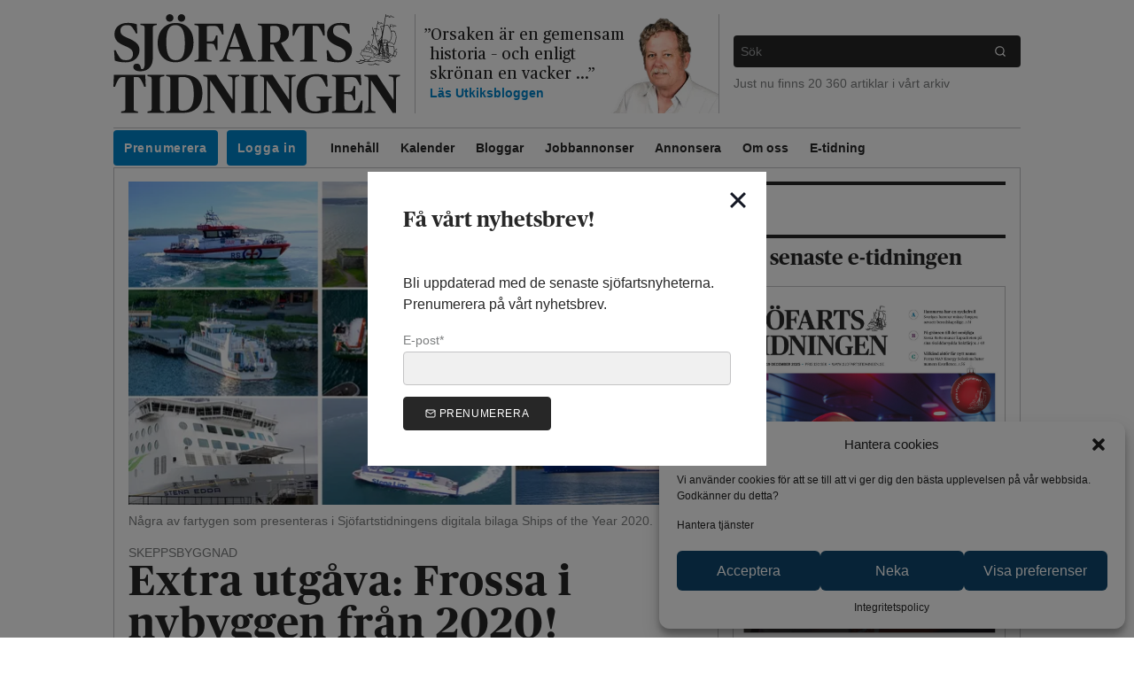

--- FILE ---
content_type: text/html; charset=UTF-8
request_url: https://www.sjofartstidningen.se/extra-utgava-frossa-i-nybyggen-fran-2020/
body_size: 28057
content:
<!doctype html>
<html lang="sv-SE">
  
  <head>
    
<meta charset="UTF-8">

<meta name="description" content="Sjöfartsnyheter från den svenska och nordiska sjöfartsnäringen">
<meta name="viewport" content="width=device-width, initial-scale=1, viewport-fit=cover">

<meta content="text/html; charset=UTF-8" http-equiv="Content-Type">
<meta content="IE=edge" http-equiv="X-UA-Compatible">

<link rel="pingback" href="https://www.sjofartstidningen.se/xmlrpc.php">

<link href="http://gmpg.org/xfn/11" rel="profile">

<link href="https://images.sjofartstidningen.se/uploads" rel="preconnect" crossorigin>


<link rel="icon" href="https://www.sjofartstidningen.se/wp-content/themes/sjofartstidningen/assets/favicon/favicon.ico" />
<link rel="icon" href="https://www.sjofartstidningen.se/wp-content/themes/sjofartstidningen/assets/favicon/favicon.svg" type="image/svg+xml" />
<link rel="apple-touch-icon" href="https://www.sjofartstidningen.se/wp-content/themes/sjofartstidningen/assets/favicon/apple.png" />

<meta name='robots' content='index, follow, max-image-preview:large, max-snippet:-1, max-video-preview:-1' />

	<!-- This site is optimized with the Yoast SEO plugin v21.8.1 - https://yoast.com/wordpress/plugins/seo/ -->
	<title>Sjöfartstidningen - Extra utgåva: Frossa i nybyggen från 2020!</title>
	<link rel="canonical" href="https://www.sjofartstidningen.se/extra-utgava-frossa-i-nybyggen-fran-2020/" />
	<meta property="og:locale" content="sv_SE" />
	<meta property="og:type" content="article" />
	<meta property="og:title" content="Sjöfartstidningen - Extra utgåva: Frossa i nybyggen från 2020!" />
	<meta property="og:description" content="Gratis bilaga. Under förra året levererades ett tjugotal nya fartyg med koppling till svensk och finsk sjöfart. Sjöfartstidningen har sammanställt allt om dem i bilagan Ships of the Year 2020." />
	<meta property="og:url" content="https://www.sjofartstidningen.se/extra-utgava-frossa-i-nybyggen-fran-2020/" />
	<meta property="og:site_name" content="Sjöfartstidningen" />
	<meta property="article:publisher" content="https://facebook.com/sjofartstidningen" />
	<meta property="article:published_time" content="2021-02-02T13:55:39+00:00" />
	<meta property="article:modified_time" content="2021-02-02T14:00:46+00:00" />
	<meta property="og:image" content="https://assets.sjofartstidningen.se/uploads/2021/02/collage-1916x1078.jpg" />
	<meta property="og:image:width" content="1916" />
	<meta property="og:image:height" content="1078" />
	<meta property="og:image:type" content="image/jpeg" />
	<meta name="author" content="Christopher Kullenberg Rothvall" />
	<meta name="twitter:card" content="summary_large_image" />
	<meta name="twitter:creator" content="@sjofartsnyheter" />
	<meta name="twitter:site" content="@sjofartsnyheter" />
	<meta name="twitter:label1" content="Skriven av" />
	<meta name="twitter:data1" content="Christopher Kullenberg Rothvall" />
	<meta name="twitter:label2" content="Beräknad lästid" />
	<meta name="twitter:data2" content="1 minut" />
	<script type="application/ld+json" class="yoast-schema-graph">{"@context":"https://schema.org","@graph":[{"@type":"Article","@id":"https://www.sjofartstidningen.se/extra-utgava-frossa-i-nybyggen-fran-2020/#article","isPartOf":{"@id":"https://www.sjofartstidningen.se/extra-utgava-frossa-i-nybyggen-fran-2020/"},"author":{"name":"Christopher Kullenberg Rothvall","@id":"https://www.sjofartstidningen.se/#/schema/person/5be37e5a8ba21f44c4da620d8fff66cf"},"headline":"Extra utgåva: Frossa i nybyggen från 2020!","datePublished":"2021-02-02T13:55:39+00:00","dateModified":"2021-02-02T14:00:46+00:00","mainEntityOfPage":{"@id":"https://www.sjofartstidningen.se/extra-utgava-frossa-i-nybyggen-fran-2020/"},"wordCount":197,"publisher":{"@id":"https://www.sjofartstidningen.se/#organization"},"image":{"@id":"https://www.sjofartstidningen.se/extra-utgava-frossa-i-nybyggen-fran-2020/#primaryimage"},"thumbnailUrl":"https://images.sjofartstidningen.se/uploads/2021/02/collage.jpg","keywords":["Ships of the year 2020"],"articleSection":["Skeppsbyggnad"],"inLanguage":"sv-SE"},{"@type":"WebPage","@id":"https://www.sjofartstidningen.se/extra-utgava-frossa-i-nybyggen-fran-2020/","url":"https://www.sjofartstidningen.se/extra-utgava-frossa-i-nybyggen-fran-2020/","name":"Sjöfartstidningen - Extra utgåva: Frossa i nybyggen från 2020!","isPartOf":{"@id":"https://www.sjofartstidningen.se/#website"},"primaryImageOfPage":{"@id":"https://www.sjofartstidningen.se/extra-utgava-frossa-i-nybyggen-fran-2020/#primaryimage"},"image":{"@id":"https://www.sjofartstidningen.se/extra-utgava-frossa-i-nybyggen-fran-2020/#primaryimage"},"thumbnailUrl":"https://images.sjofartstidningen.se/uploads/2021/02/collage.jpg","datePublished":"2021-02-02T13:55:39+00:00","dateModified":"2021-02-02T14:00:46+00:00","breadcrumb":{"@id":"https://www.sjofartstidningen.se/extra-utgava-frossa-i-nybyggen-fran-2020/#breadcrumb"},"inLanguage":"sv-SE","potentialAction":[{"@type":"ReadAction","target":["https://www.sjofartstidningen.se/extra-utgava-frossa-i-nybyggen-fran-2020/"]}]},{"@type":"ImageObject","inLanguage":"sv-SE","@id":"https://www.sjofartstidningen.se/extra-utgava-frossa-i-nybyggen-fran-2020/#primaryimage","url":"https://images.sjofartstidningen.se/uploads/2021/02/collage.jpg","contentUrl":"https://images.sjofartstidningen.se/uploads/2021/02/collage.jpg","width":2000,"height":1125,"caption":"Några av fartygen som presenteras i Sjöfartstidningens digitala bilaga Ships of the Year 2020."},{"@type":"BreadcrumbList","@id":"https://www.sjofartstidningen.se/extra-utgava-frossa-i-nybyggen-fran-2020/#breadcrumb","itemListElement":[{"@type":"ListItem","position":1,"name":"Nyheter","item":"https://www.sjofartstidningen.se/nyheter/"},{"@type":"ListItem","position":2,"name":"Extra utgåva: Frossa i nybyggen från 2020!"}]},{"@type":"WebSite","@id":"https://www.sjofartstidningen.se/#website","url":"https://www.sjofartstidningen.se/","name":"Sjöfartstidningen","description":"Sjöfartsnyheter från den svenska och nordiska sjöfartsnäringen","publisher":{"@id":"https://www.sjofartstidningen.se/#organization"},"potentialAction":[{"@type":"SearchAction","target":{"@type":"EntryPoint","urlTemplate":"https://www.sjofartstidningen.se/?s={search_term_string}"},"query-input":"required name=search_term_string"}],"inLanguage":"sv-SE"},{"@type":"Organization","@id":"https://www.sjofartstidningen.se/#organization","name":"Sjöfartstidningen","url":"https://www.sjofartstidningen.se/","logo":{"@type":"ImageObject","inLanguage":"sv-SE","@id":"https://www.sjofartstidningen.se/#/schema/logo/image/","url":"https://images.sjofartstidningen.se/uploads/2020/05/logotype-with_text%402x.png","contentUrl":"https://images.sjofartstidningen.se/uploads/2020/05/logotype-with_text%402x.png","width":1160,"height":400,"caption":"Sjöfartstidningen"},"image":{"@id":"https://www.sjofartstidningen.se/#/schema/logo/image/"},"sameAs":["https://facebook.com/sjofartstidningen","https://twitter.com/sjofartsnyheter","https://www.instagram.com/sjofartstidningen/"]},{"@type":"Person","@id":"https://www.sjofartstidningen.se/#/schema/person/5be37e5a8ba21f44c4da620d8fff66cf","name":"Christopher Kullenberg Rothvall","image":{"@type":"ImageObject","inLanguage":"sv-SE","@id":"https://www.sjofartstidningen.se/#/schema/person/image/","url":"https://images.sjofartstidningen.se/uploads/2023/05/ckr_2022.png?resize=96%2C96&crop_strategy=smart","contentUrl":"https://images.sjofartstidningen.se/uploads/2023/05/ckr_2022.png?resize=96%2C96&crop_strategy=smart","caption":"Christopher Kullenberg Rothvall"},"url":"https://www.sjofartstidningen.se/author/christopherkr/"}]}</script>
	<!-- / Yoast SEO plugin. -->


<link rel='dns-prefetch' href='//www.googletagmanager.com' />
<link rel='dns-prefetch' href='//assets.sjofartstidningen.se' />
<link rel="alternate" type="application/rss+xml" title="Sjöfartstidningen &raquo; Webbflöde" href="https://www.sjofartstidningen.se/feed/" />
<link rel="alternate" type="application/rss+xml" title="Sjöfartstidningen &raquo; kommentarsflöde" href="https://www.sjofartstidningen.se/comments/feed/" />
<link rel='stylesheet' id='wp-block-library-css' href='https://www.sjofartstidningen.se/wp-includes/css/dist/block-library/style.min.css?ver=6.2.8' type='text/css' media='all' />
<link rel='stylesheet' id='liveblog24_live_blogging_tool-cgb-style-css-css' href='https://www.sjofartstidningen.se/wp-content/plugins/24liveblog/dist/blocks.style.build.css' type='text/css' media='all' />
<link rel='stylesheet' id='classic-theme-styles-css' href='https://www.sjofartstidningen.se/wp-includes/css/classic-themes.min.css?ver=6.2.8' type='text/css' media='all' />
<style id='global-styles-inline-css' type='text/css'>
body{--wp--preset--color--black: #000000;--wp--preset--color--cyan-bluish-gray: #abb8c3;--wp--preset--color--white: #ffffff;--wp--preset--color--pale-pink: #f78da7;--wp--preset--color--vivid-red: #cf2e2e;--wp--preset--color--luminous-vivid-orange: #ff6900;--wp--preset--color--luminous-vivid-amber: #fcb900;--wp--preset--color--light-green-cyan: #7bdcb5;--wp--preset--color--vivid-green-cyan: #00d084;--wp--preset--color--pale-cyan-blue: #8ed1fc;--wp--preset--color--vivid-cyan-blue: #0693e3;--wp--preset--color--vivid-purple: #9b51e0;--wp--preset--gradient--vivid-cyan-blue-to-vivid-purple: linear-gradient(135deg,rgba(6,147,227,1) 0%,rgb(155,81,224) 100%);--wp--preset--gradient--light-green-cyan-to-vivid-green-cyan: linear-gradient(135deg,rgb(122,220,180) 0%,rgb(0,208,130) 100%);--wp--preset--gradient--luminous-vivid-amber-to-luminous-vivid-orange: linear-gradient(135deg,rgba(252,185,0,1) 0%,rgba(255,105,0,1) 100%);--wp--preset--gradient--luminous-vivid-orange-to-vivid-red: linear-gradient(135deg,rgba(255,105,0,1) 0%,rgb(207,46,46) 100%);--wp--preset--gradient--very-light-gray-to-cyan-bluish-gray: linear-gradient(135deg,rgb(238,238,238) 0%,rgb(169,184,195) 100%);--wp--preset--gradient--cool-to-warm-spectrum: linear-gradient(135deg,rgb(74,234,220) 0%,rgb(151,120,209) 20%,rgb(207,42,186) 40%,rgb(238,44,130) 60%,rgb(251,105,98) 80%,rgb(254,248,76) 100%);--wp--preset--gradient--blush-light-purple: linear-gradient(135deg,rgb(255,206,236) 0%,rgb(152,150,240) 100%);--wp--preset--gradient--blush-bordeaux: linear-gradient(135deg,rgb(254,205,165) 0%,rgb(254,45,45) 50%,rgb(107,0,62) 100%);--wp--preset--gradient--luminous-dusk: linear-gradient(135deg,rgb(255,203,112) 0%,rgb(199,81,192) 50%,rgb(65,88,208) 100%);--wp--preset--gradient--pale-ocean: linear-gradient(135deg,rgb(255,245,203) 0%,rgb(182,227,212) 50%,rgb(51,167,181) 100%);--wp--preset--gradient--electric-grass: linear-gradient(135deg,rgb(202,248,128) 0%,rgb(113,206,126) 100%);--wp--preset--gradient--midnight: linear-gradient(135deg,rgb(2,3,129) 0%,rgb(40,116,252) 100%);--wp--preset--duotone--dark-grayscale: url('#wp-duotone-dark-grayscale');--wp--preset--duotone--grayscale: url('#wp-duotone-grayscale');--wp--preset--duotone--purple-yellow: url('#wp-duotone-purple-yellow');--wp--preset--duotone--blue-red: url('#wp-duotone-blue-red');--wp--preset--duotone--midnight: url('#wp-duotone-midnight');--wp--preset--duotone--magenta-yellow: url('#wp-duotone-magenta-yellow');--wp--preset--duotone--purple-green: url('#wp-duotone-purple-green');--wp--preset--duotone--blue-orange: url('#wp-duotone-blue-orange');--wp--preset--font-size--small: 13px;--wp--preset--font-size--medium: 20px;--wp--preset--font-size--large: 36px;--wp--preset--font-size--x-large: 42px;--wp--preset--spacing--20: 0.44rem;--wp--preset--spacing--30: 0.67rem;--wp--preset--spacing--40: 1rem;--wp--preset--spacing--50: 1.5rem;--wp--preset--spacing--60: 2.25rem;--wp--preset--spacing--70: 3.38rem;--wp--preset--spacing--80: 5.06rem;--wp--preset--shadow--natural: 6px 6px 9px rgba(0, 0, 0, 0.2);--wp--preset--shadow--deep: 12px 12px 50px rgba(0, 0, 0, 0.4);--wp--preset--shadow--sharp: 6px 6px 0px rgba(0, 0, 0, 0.2);--wp--preset--shadow--outlined: 6px 6px 0px -3px rgba(255, 255, 255, 1), 6px 6px rgba(0, 0, 0, 1);--wp--preset--shadow--crisp: 6px 6px 0px rgba(0, 0, 0, 1);}:where(.is-layout-flex){gap: 0.5em;}body .is-layout-flow > .alignleft{float: left;margin-inline-start: 0;margin-inline-end: 2em;}body .is-layout-flow > .alignright{float: right;margin-inline-start: 2em;margin-inline-end: 0;}body .is-layout-flow > .aligncenter{margin-left: auto !important;margin-right: auto !important;}body .is-layout-constrained > .alignleft{float: left;margin-inline-start: 0;margin-inline-end: 2em;}body .is-layout-constrained > .alignright{float: right;margin-inline-start: 2em;margin-inline-end: 0;}body .is-layout-constrained > .aligncenter{margin-left: auto !important;margin-right: auto !important;}body .is-layout-constrained > :where(:not(.alignleft):not(.alignright):not(.alignfull)){max-width: var(--wp--style--global--content-size);margin-left: auto !important;margin-right: auto !important;}body .is-layout-constrained > .alignwide{max-width: var(--wp--style--global--wide-size);}body .is-layout-flex{display: flex;}body .is-layout-flex{flex-wrap: wrap;align-items: center;}body .is-layout-flex > *{margin: 0;}:where(.wp-block-columns.is-layout-flex){gap: 2em;}.has-black-color{color: var(--wp--preset--color--black) !important;}.has-cyan-bluish-gray-color{color: var(--wp--preset--color--cyan-bluish-gray) !important;}.has-white-color{color: var(--wp--preset--color--white) !important;}.has-pale-pink-color{color: var(--wp--preset--color--pale-pink) !important;}.has-vivid-red-color{color: var(--wp--preset--color--vivid-red) !important;}.has-luminous-vivid-orange-color{color: var(--wp--preset--color--luminous-vivid-orange) !important;}.has-luminous-vivid-amber-color{color: var(--wp--preset--color--luminous-vivid-amber) !important;}.has-light-green-cyan-color{color: var(--wp--preset--color--light-green-cyan) !important;}.has-vivid-green-cyan-color{color: var(--wp--preset--color--vivid-green-cyan) !important;}.has-pale-cyan-blue-color{color: var(--wp--preset--color--pale-cyan-blue) !important;}.has-vivid-cyan-blue-color{color: var(--wp--preset--color--vivid-cyan-blue) !important;}.has-vivid-purple-color{color: var(--wp--preset--color--vivid-purple) !important;}.has-black-background-color{background-color: var(--wp--preset--color--black) !important;}.has-cyan-bluish-gray-background-color{background-color: var(--wp--preset--color--cyan-bluish-gray) !important;}.has-white-background-color{background-color: var(--wp--preset--color--white) !important;}.has-pale-pink-background-color{background-color: var(--wp--preset--color--pale-pink) !important;}.has-vivid-red-background-color{background-color: var(--wp--preset--color--vivid-red) !important;}.has-luminous-vivid-orange-background-color{background-color: var(--wp--preset--color--luminous-vivid-orange) !important;}.has-luminous-vivid-amber-background-color{background-color: var(--wp--preset--color--luminous-vivid-amber) !important;}.has-light-green-cyan-background-color{background-color: var(--wp--preset--color--light-green-cyan) !important;}.has-vivid-green-cyan-background-color{background-color: var(--wp--preset--color--vivid-green-cyan) !important;}.has-pale-cyan-blue-background-color{background-color: var(--wp--preset--color--pale-cyan-blue) !important;}.has-vivid-cyan-blue-background-color{background-color: var(--wp--preset--color--vivid-cyan-blue) !important;}.has-vivid-purple-background-color{background-color: var(--wp--preset--color--vivid-purple) !important;}.has-black-border-color{border-color: var(--wp--preset--color--black) !important;}.has-cyan-bluish-gray-border-color{border-color: var(--wp--preset--color--cyan-bluish-gray) !important;}.has-white-border-color{border-color: var(--wp--preset--color--white) !important;}.has-pale-pink-border-color{border-color: var(--wp--preset--color--pale-pink) !important;}.has-vivid-red-border-color{border-color: var(--wp--preset--color--vivid-red) !important;}.has-luminous-vivid-orange-border-color{border-color: var(--wp--preset--color--luminous-vivid-orange) !important;}.has-luminous-vivid-amber-border-color{border-color: var(--wp--preset--color--luminous-vivid-amber) !important;}.has-light-green-cyan-border-color{border-color: var(--wp--preset--color--light-green-cyan) !important;}.has-vivid-green-cyan-border-color{border-color: var(--wp--preset--color--vivid-green-cyan) !important;}.has-pale-cyan-blue-border-color{border-color: var(--wp--preset--color--pale-cyan-blue) !important;}.has-vivid-cyan-blue-border-color{border-color: var(--wp--preset--color--vivid-cyan-blue) !important;}.has-vivid-purple-border-color{border-color: var(--wp--preset--color--vivid-purple) !important;}.has-vivid-cyan-blue-to-vivid-purple-gradient-background{background: var(--wp--preset--gradient--vivid-cyan-blue-to-vivid-purple) !important;}.has-light-green-cyan-to-vivid-green-cyan-gradient-background{background: var(--wp--preset--gradient--light-green-cyan-to-vivid-green-cyan) !important;}.has-luminous-vivid-amber-to-luminous-vivid-orange-gradient-background{background: var(--wp--preset--gradient--luminous-vivid-amber-to-luminous-vivid-orange) !important;}.has-luminous-vivid-orange-to-vivid-red-gradient-background{background: var(--wp--preset--gradient--luminous-vivid-orange-to-vivid-red) !important;}.has-very-light-gray-to-cyan-bluish-gray-gradient-background{background: var(--wp--preset--gradient--very-light-gray-to-cyan-bluish-gray) !important;}.has-cool-to-warm-spectrum-gradient-background{background: var(--wp--preset--gradient--cool-to-warm-spectrum) !important;}.has-blush-light-purple-gradient-background{background: var(--wp--preset--gradient--blush-light-purple) !important;}.has-blush-bordeaux-gradient-background{background: var(--wp--preset--gradient--blush-bordeaux) !important;}.has-luminous-dusk-gradient-background{background: var(--wp--preset--gradient--luminous-dusk) !important;}.has-pale-ocean-gradient-background{background: var(--wp--preset--gradient--pale-ocean) !important;}.has-electric-grass-gradient-background{background: var(--wp--preset--gradient--electric-grass) !important;}.has-midnight-gradient-background{background: var(--wp--preset--gradient--midnight) !important;}.has-small-font-size{font-size: var(--wp--preset--font-size--small) !important;}.has-medium-font-size{font-size: var(--wp--preset--font-size--medium) !important;}.has-large-font-size{font-size: var(--wp--preset--font-size--large) !important;}.has-x-large-font-size{font-size: var(--wp--preset--font-size--x-large) !important;}
.wp-block-navigation a:where(:not(.wp-element-button)){color: inherit;}
:where(.wp-block-columns.is-layout-flex){gap: 2em;}
.wp-block-pullquote{font-size: 1.5em;line-height: 1.6;}
</style>
<link rel='stylesheet' id='cmplz-general-css' href='https://www.sjofartstidningen.se/wp-content/plugins/complianz-gdpr/assets/css/cookieblocker.min.css?ver=6.5.5' type='text/css' media='all' />
<link rel='stylesheet' id='atsjofartstidningensjofartstidningen-theme.app-css' href='https://www.sjofartstidningen.se/wp-content/themes/sjofartstidningen/dist/app.DRL5B5L4.css?ver=6.2.8' type='text/css' media='all' />
<script type='text/javascript' src='https://code.jquery.com/jquery-3.5.1.min.js' id='jquery-core-js'></script>
<script nomodule src="https://polyfill.io/v3/polyfill.min.js?features=default%2CIntersectionObserver%2CIntersectionObserverEntry"></script>
<!-- Kodblock för ”Google-tagg (gtag.js)” tillagt av Site Kit -->
<!-- Kodblock för ”Google Analytics” tillagt av Site Kit -->
<script data-service="google-analytics" data-category="statistics" type="text/plain" data-cmplz-src='https://www.googletagmanager.com/gtag/js?id=GT-PZQ9M4K' id='google_gtagjs-js' async></script>
<script type='text/javascript' id='google_gtagjs-js-after'>
window.dataLayer = window.dataLayer || [];function gtag(){dataLayer.push(arguments);}
gtag("set","linker",{"domains":["www.sjofartstidningen.se"]});
gtag("js", new Date());
gtag("set", "developer_id.dZTNiMT", true);
gtag("config", "GT-PZQ9M4K");
</script>
<link rel="https://api.w.org/" href="https://www.sjofartstidningen.se/wp-json/" /><link rel="alternate" type="application/json" href="https://www.sjofartstidningen.se/wp-json/wp/v2/posts/87337" /><link rel="EditURI" type="application/rsd+xml" title="RSD" href="https://www.sjofartstidningen.se/xmlrpc.php?rsd" />
<link rel="wlwmanifest" type="application/wlwmanifest+xml" href="https://www.sjofartstidningen.se/wp-includes/wlwmanifest.xml" />
<meta name="generator" content="WordPress 6.2.8" />
<link rel='shortlink' href='https://www.sjofartstidningen.se/?p=87337' />
<link rel="alternate" type="application/json+oembed" href="https://www.sjofartstidningen.se/wp-json/oembed/1.0/embed?url=https%3A%2F%2Fwww.sjofartstidningen.se%2Fextra-utgava-frossa-i-nybyggen-fran-2020%2F" />
<link rel="alternate" type="text/xml+oembed" href="https://www.sjofartstidningen.se/wp-json/oembed/1.0/embed?url=https%3A%2F%2Fwww.sjofartstidningen.se%2Fextra-utgava-frossa-i-nybyggen-fran-2020%2F&#038;format=xml" />

<!-- This site is using AdRotate Professional v5.12.4 to display their advertisements - https://ajdg.solutions/ -->
<!-- AdRotate CSS -->
<style type="text/css" media="screen">
	.g { margin:0px; padding:0px; overflow:hidden; line-height:1; zoom:1; }
	.g img { height:auto; }
	.g-col { position:relative; float:left; }
	.g-col:first-child { margin-left: 0; }
	.g-col:last-child { margin-right: 0; }
	.woocommerce-page .g, .bbpress-wrapper .g { margin: 20px auto; clear:both; }
	.g-10 { min-width:0px; max-width:308px; }
	.b-10 { margin:0px 0px 0px 0px; }
	@media only screen and (max-width: 480px) {
		.g-col, .g-dyn, .g-single { width:100%; margin-left:0; margin-right:0; }
		.woocommerce-page .g, .bbpress-wrapper .g { margin: 10px auto; }
	}
</style>
<!-- /AdRotate CSS -->

<meta name="generator" content="Site Kit by Google 1.170.0" /><style>.cmplz-hidden{display:none!important;}</style><link rel="manifest" href="https://www.sjofartstidningen.se/manifest.webmanifest" />
<link rel="stylesheet" href="https://www.sjofartstidningen.se/wp-content/themes/sjofartstidningen/assets/css/header.css" type="text/css" media="all"/><link rel="stylesheet" href="https://www.sjofartstidningen.se/wp-content/themes/sjofartstidningen/assets/css/takeover.css" type="text/css" media="all"/><link rel="stylesheet" href="https://www.sjofartstidningen.se/wp-content/themes/sjofartstidningen/assets/css/sticky-ads.css" type="text/css" media="all"/><link rel="stylesheet" href="https://www.sjofartstidningen.se/wp-content/themes/sjofartstidningen/assets/css/flowy.css" type="text/css" media="all"/><link rel="stylesheet" href="https://www.sjofartstidningen.se/wp-content/themes/sjofartstidningen/assets/swiper/swiper-bundle.min.css" type="text/css" media="all"/><style>
.flowy-menu-mypages {
    display: none;
}
.flowy-logged-in .flowy-menu-mypages {
    display: block;
}
.flowy-logged-in .flowy-menu-login {
    display: none;
}
@media (min-width: 768px) {
    .md\:max-w-5xl:not(#\#):not(#\#):not(#\#) {
        max-width: 64rem;
    }
}
.panorama-ad iframe, .sticky-ad-mobile iframe {
    margin: 0 auto;
}
</style>		<style type="text/css" id="wp-custom-css">
			.cmplz-buttons .cmplz-btn {
	background-color: #0e476e !important;
	color: white !important;
}

.post-type-archive-jobb .p-4.bg-gray-100 img {
	width: 50px;
}

.single-post #content article aside {
  display: none;
}
		</style>
		
    
    <script async src="https://securepubads.g.doubleclick.net/tag/js/gpt.js"></script>

    <script>
      window.googletag = window.googletag || {cmd: []};
      googletag.cmd.push(function() {
        googletag
          .defineSlot('/21636186344/Mediakraft_sjofartstidningen.se_Panorama', [[980, 240], [320, 320]], 'div-gpt-ad-1731490510801-0')
          .defineSizeMapping(
            googletag.sizeMapping()
              .addSize([1000, 0], [[980, 240]])
              .addSize([0, 0], [[320, 320]])
              .build()
          ).addService(googletag.pubads());

        googletag
          .defineSlot('/21636186344/Mediakraft_sjofartstidningen.se_Portratt', [[300, 320], [320, 240]], 'div-gpt-ad-1731490759356-0')
          .defineSizeMapping(
            googletag.sizeMapping()
              .addSize([1000, 0], [[300, 320]])
              .addSize([0, 0], [[320, 240]])
              .build()
          ).addService(googletag.pubads());

        googletag
          .defineSlot('/21636186344/Mediakraft_sjofartstidningen.se_PortrattSticky', [[300, 320], [320, 240]], 'div-gpt-ad-1731490925089-0')
          .defineSizeMapping(
            googletag.sizeMapping()
              .addSize([1000, 0], [[300, 320]])
              .addSize([0, 0], [[320, 240]])
              .build()
          ).addService(googletag.pubads());

        googletag
          .defineSlot('/21636186344/Mediakraft_sjofartstidningen.se_Vykort', [[640, 240], [320, 160]], 'div-gpt-ad-1731491066422-0')
          .defineSizeMapping(
            googletag.sizeMapping()
              .addSize([1000, 0], [[640, 240]])
              .addSize([0, 0], [[320, 160]])
              .build()
        ).addService(googletag.pubads());

        googletag
          .defineSlot('/21636186344/Mediakraft_sjofartstidningen.se_Vykort_2', [[640, 240], [320, 160]], 'div-gpt-ad-1735206385500-0')
          .defineSizeMapping(
            googletag.sizeMapping()
              .addSize([1000, 0], [[640, 240]])
              .addSize([0, 0], [[320, 160]])
              .build()
        ).addService(googletag.pubads());

        googletag
          .defineSlot('/21636186344/Mediakraft_sjofartstidningen.se_Vykort_3', [[640, 240], [320, 160]], 'div-gpt-ad-1735206581592-0')
          .defineSizeMapping(
            googletag.sizeMapping()
              .addSize([1000, 0], [[640, 240]])
              .addSize([0, 0], [[320, 160]])
              .build()
        ).addService(googletag.pubads());

        googletag
          .defineSlot('/21636186344/Mediakraft_sjofartstidningen.se_Vykort_4', [[640, 240], [320, 160]], 'div-gpt-ad-1735206646187-0')
          .defineSizeMapping(
            googletag.sizeMapping()
              .addSize([1000, 0], [[640, 240]])
              .addSize([0, 0], [[320, 160]])
              .build()
        ).addService(googletag.pubads());

        googletag
          .defineSlot('/21636186344/Mediakraft_sjofartstidningen.se_TakeOver', [[1920, 1080], [1024, 768], [768, 400], [320, 480]], 'div-gpt-ad-1731491161125-0')
          .defineSizeMapping(
            googletag.sizeMapping()
            .addSize([1200, 0], [[1920, 1080]])  // Large screens
            .addSize([1024, 0], [[1024, 768]])  // Tablets
            .addSize([768, 0], [[768, 400]])    // Small tablets
            .addSize([0, 0], [[320, 480]])      // Mobile
              .build()
        ).addService(googletag.pubads());

        googletag.pubads().enableSingleRequest();
        googletag.pubads().collapseEmptyDivs();
        googletag.enableServices();
      });
    </script>
  </head>

  <body data-cmplz=2 class="post-template-default single single-post postid-87337 single-format-standard wp-embed-responsive free-article  text-black font-sans">
    

    <a
      class="skip-link" href="#content">
            Hoppa till innehållet
    </a>

    <div class="container max-w-5xl px-2 sm:px-0 mt-4 px-safe pt-safe mx-auto">
      <div class="panorama-ad">
  <div id='div-gpt-ad-1731490510801-0' data-slot-id="/21636186344/Mediakraft_sjofartstidningen.se_Panorama" style='min-width: 320px; min-height: 240px;'>
    <script>
      googletag.cmd.push(function() { googletag.display('div-gpt-ad-1731490510801-0'); });
    </script>
  </div>
</div>
    </div>

    
    <header id="header" class="space-y-4">
      <div class="container md:max-w-5xl mx-auto mt-3 px-safe">
                  
<div class="md:my-4 md:px-4 md:flex items-stretch">
  <div class="w-4/6 p-4 mb-1 mx-auto md:flex md:items-center md:w-1/2 lg:w-1/3 md:m-0 md:border-r md:p-0 md:pr-4">
    <h1 class="w-full">
      <a href="https://www.sjofartstidningen.se">
        <img src="https://www.sjofartstidningen.se/wp-content/themes/sjofartstidningen/assets/svg/logotype-with_text.svg" class="w-full" alt="" />
        <span class="sr-only">Sjöfartstidningen</span>
      </a>
    </h1>
  </div>

          
    <div class="hidden lg:flex items-stretch lg:w-1/3 lg:px-4">
      
      <div class="flex items-center h-full">
        <div class="">
          <blockquote cite="https://www.sjofartstidningen.se/bloggar/utkiksbloggen/en-flagga-i-varldens-fokus/">
            <a href="https://www.sjofartstidningen.se/bloggar/utkiksbloggen/en-flagga-i-varldens-fokus/" class="block font-serif text-lg leading-tight" style="text-indent: -7px;">
              <span>&rdquo;</span>Orsaken är en gemensam historia – och enligt skrönan en vacker ...<span>&rdquo;</span>
            </a>

            <footer class="text-sm text-blue-600 font-bold">
              <a href="https://www.sjofartstidningen.se/bloggar/utkiksbloggen/">
                Läs
                Utkiksbloggen
              </a>
            </footer>
          </blockquote>
        </div>

        <div class="w-32 flex-none self-end -ml-8 -mr-4">
                                        
  <img
    src="https://images.sjofartstidningen.se/uploads/2020/05/torbj%C3%B6rn-1-2.png?w=200"
    srcset="https://images.sjofartstidningen.se/uploads/2020/05/torbj%C3%B6rn-1-2.png?w=200 1x, https://images.sjofartstidningen.se/uploads/2020/05/torbj%C3%B6rn-1-2.png?w=400 2x"
    loading="lazy"
    class="block"
    alt=""
      >

                  </div>
      </div>
    </div>
  
  <div class="hidden md:flex flex-col justify-center md:w-1/2 lg:w-1/3 md:pl-4 md:border-l">
    <div class="w-full mb-2">
      


<form role="search" action="https://www.sjofartstidningen.se" method="get">
  <div class="flex w-full text-sm rounded transition-bg bg-black focus-within:bg-gray-800">
    <label for="main-search" class="flex-grow">
      <span class="sr-only">Vad vill du söka efter</span>
      <input class="w-full p-2 outline-none text-white bg-transparent" type="search" name="s" id="main-search" placeholder="Sök">
    </label>

    <button class="px-4 outline-none text-white bg-transparent" type="submit">
      <span class="sr-only">Sök</span>
        <span class="icon-wrapper">
    <svg aria-hidden="true" class="icon icon-baseline" viewbox="0 0 24 24" xmlns="http://www.w3.org/2000/svg">
              <circle cx="11" cy="11" r="8"></circle>
        <line x1="21" x2="16.65" y1="21" y2="16.65"></line>

          </svg>
  </span>

    </button>
  </div>
</form>
    </div>
    <div class="text-sm text-gray-500 w-full">
      Just nu finns 20&nbsp;360 artiklar i vårt arkiv
    </div>
  </div>
</div>

<nav aria-label="Main" class="hidden md:block px-4">
    <div class="overflow-x-indicator z-20">
    <ul class="menu-desktop flex flex-row flex-no-wrap overflow-visible min-w-full border-t border-b">
              <li class="cta menu-item menu-item-type-post_type menu-item-object-page menu-item-80918  whitespace-nowrap">
          
          <a class="inline-block text-sm p-3 text-black hover:text-gray-500 font-bold" href="https://www.sjofartstidningen.se/prenumerera/" >
            Prenumerera
          </a>

                  </li>
              <li class="cta margin-right external flowy-menu-mypages menu-item menu-item-type-custom menu-item-object-custom menu-item-126881  whitespace-nowrap">
          
          <a class="inline-block text-sm p-3 text-black hover:text-gray-500 font-bold" href="https://order.flowy.se/sjofart/selfservice" >
            Mina sidor
          </a>

                  </li>
              <li class="cta margin-right external flowy-menu-login menu-item menu-item-type-custom menu-item-object-custom menu-item-129957  whitespace-nowrap">
          
          <a class="inline-block text-sm p-3 text-black hover:text-gray-500 font-bold" href="https://connectid.no/user/oauth/authorize?response_type=code&client_id=se.sjofart&redirect_uri=https%3A%2F%2Fwww.sjofartstidningen.se%2F%3Floggedin%3Dtrue%26flowy_paywall_callback" >
            Logga in
          </a>

                  </li>
              <li class=" menu-item menu-item-type-post_type menu-item-object-page menu-item-home menu-item-80911 menu-item-has-children  whitespace-nowrap">
          
          <a class="inline-block text-sm p-3 text-black hover:text-gray-500 font-bold" href="https://www.sjofartstidningen.se/" >
            Innehåll
          </a>

                      <ul class="sub-menu">
                              <li>
                  <a class="inline-block text-sm p-3 text-black hover:text-gray-500" href="https://www.sjofartstidningen.se/nyheter/" >
                    Nyheter
                  </a>
                </li>
                              <li>
                  <a class="inline-block text-sm p-3 text-black hover:text-gray-500" href="https://www.sjofartstidningen.se/category/reportage/" >
                    Reportage
                  </a>
                </li>
                              <li>
                  <a class="inline-block text-sm p-3 text-black hover:text-gray-500" href="https://www.sjofartstidningen.se/category/fartygspresentationer/" >
                    Nya fartyg
                  </a>
                </li>
                              <li>
                  <a class="inline-block text-sm p-3 text-black hover:text-gray-500" href="https://www.sjofartstidningen.se/category/ett-samtal-med/" >
                    Ett samtal med
                  </a>
                </li>
                              <li>
                  <a class="inline-block text-sm p-3 text-black hover:text-gray-500" href="https://www.sjofartstidningen.se/category/arbetsmarknad/" >
                    Arbetsmarknad
                  </a>
                </li>
                              <li>
                  <a class="inline-block text-sm p-3 text-black hover:text-gray-500" href="https://www.sjofartstidningen.se/folk-pa-vag/" >
                    Folk på väg
                  </a>
                </li>
                              <li>
                  <a class="inline-block text-sm p-3 text-black hover:text-gray-500" href="https://www.sjofartstidningen.se/category/kultur/" >
                    Kultur
                  </a>
                </li>
                          </ul>
                  </li>
              <li class=" menu-item menu-item-type-post_type_archive menu-item-object-event menu-item-80912  whitespace-nowrap">
          
          <a class="inline-block text-sm p-3 text-black hover:text-gray-500 font-bold" href="https://www.sjofartstidningen.se/kalender/" >
            Kalender
          </a>

                  </li>
              <li class=" menu-item menu-item-type-post_type_archive menu-item-object-blog-group menu-item-83193  whitespace-nowrap">
          
          <a class="inline-block text-sm p-3 text-black hover:text-gray-500 font-bold" href="https://www.sjofartstidningen.se/bloggar/" >
            Bloggar
          </a>

                  </li>
              <li class=" menu-item menu-item-type-post_type_archive menu-item-object-jobb menu-item-80915  whitespace-nowrap">
          
          <a class="inline-block text-sm p-3 text-black hover:text-gray-500 font-bold" href="https://www.sjofartstidningen.se/jobb/" >
            Jobbannonser
          </a>

                  </li>
              <li class=" menu-item menu-item-type-post_type menu-item-object-page menu-item-80917  whitespace-nowrap">
          
          <a class="inline-block text-sm p-3 text-black hover:text-gray-500 font-bold" href="https://www.sjofartstidningen.se/annonsera/" >
            Annonsera
          </a>

                  </li>
              <li class=" menu-item menu-item-type-post_type menu-item-object-page menu-item-80919 menu-item-has-children  whitespace-nowrap">
          
          <a class="inline-block text-sm p-3 text-black hover:text-gray-500 font-bold" href="https://www.sjofartstidningen.se/om-oss/" >
            Om oss
          </a>

                      <ul class="sub-menu">
                              <li>
                  <a class="inline-block text-sm p-3 text-black hover:text-gray-500" href="https://www.sjofartstidningen.se/om-oss/kontakt/" >
                    Kontakta oss
                  </a>
                </li>
                              <li>
                  <a class="inline-block text-sm p-3 text-black hover:text-gray-500" href="https://www.sjofartstidningen.se/om-oss/integritetspolicy/" >
                    Integritetspolicy
                  </a>
                </li>
                              <li>
                  <a class="inline-block text-sm p-3 text-black hover:text-gray-500" href="https://www.sjofartstidningen.se/om-oss/regler-for-kommentering/" >
                    Regler för kommentering
                  </a>
                </li>
                          </ul>
                  </li>
              <li class=" menu-item menu-item-type-post_type menu-item-object-page menu-item-82606  whitespace-nowrap">
          
          <a class="inline-block text-sm p-3 text-black hover:text-gray-500 font-bold" href="https://www.sjofartstidningen.se/e-tidning/" >
            E-tidning
          </a>

                  </li>
          </ul>
  </div>

                                                              </nav>

<nav aria-label="Main" class="block md:hidden">
  
          
      <div x-data="{ show: 'none', showSub: 'none' }" @click.away="show = 'none'">
        <ul class="flex flex-row flex-no-wrap overflow-y-visible overflow-x-scroll scrolling-touch min-w-full border-t border-b border-gray-300">
                      <li class="cta menu-item menu-item-type-post_type menu-item-object-page menu-item-80918 whitespace-nowrap">
              <a href="https://www.sjofartstidningen.se/prenumerera/" class="inline-block text-sm p-3 font-bold" >
                Prenumerera
              </a>
            </li>
                      <li class="cta margin-right external flowy-menu-mypages menu-item menu-item-type-custom menu-item-object-custom menu-item-126881 whitespace-nowrap">
              <a href="https://order.flowy.se/sjofart/selfservice" class="inline-block text-sm p-3 font-bold" >
                Mina sidor
              </a>
            </li>
                      <li class="cta margin-right external flowy-menu-login menu-item menu-item-type-custom menu-item-object-custom menu-item-129957 whitespace-nowrap">
              <a href="https://connectid.no/user/oauth/authorize?response_type=code&client_id=se.sjofart&redirect_uri=https%3A%2F%2Fwww.sjofartstidningen.se%2F%3Floggedin%3Dtrue%26flowy_paywall_callback" class="inline-block text-sm p-3 font-bold" >
                Logga in
              </a>
            </li>
          
          <li x-cloak>
            <button @click="show === 'menu' ? show = 'none' : show = 'menu'" class="inline-block font-bold text-sm p-3" type="button">
              <span class="sr-only">
                Mera
              </span>
              <span x-show="show !== 'menu'">
                  <span class="icon-wrapper">
    <svg aria-hidden="true" class="icon icon-baseline" viewbox="0 0 24 24" xmlns="http://www.w3.org/2000/svg">
              <line x1="12" x2="12" y1="5" y2="19"></line>
        <line x1="5" x2="19" y1="12" y2="12"></line>

          </svg>
  </span>

              </span>
              <span x-cloak x-show="show === 'menu'">
                  <span class="icon-wrapper">
    <svg aria-hidden="true" class="icon icon-baseline" viewbox="0 0 24 24" xmlns="http://www.w3.org/2000/svg">
              <line x1="18" x2="6" y1="6" y2="18"></line>
        <line x1="6" x2="18" y1="6" y2="18"></line>

          </svg>
  </span>

              </span>
            </button>
          </li>

          <li class="ml-auto" x-cloak>
            <button @click="show === 'search' ? show = 'none' : show = 'search'" class="inline-block font-bold text-sm p-3" type="button">
              <span class="sr-only">
                Öppna sök
              </span>
              <span x-show="show !== 'search'">
                  <span class="icon-wrapper">
    <svg aria-hidden="true" class="icon icon-baseline" viewbox="0 0 24 24" xmlns="http://www.w3.org/2000/svg">
              <circle cx="11" cy="11" r="8"></circle>
        <line x1="21" x2="16.65" y1="21" y2="16.65"></line>

          </svg>
  </span>

              </span>
              <span x-cloak x-show="show === 'search'">
                  <span class="icon-wrapper">
    <svg aria-hidden="true" class="icon icon-baseline" viewbox="0 0 24 24" xmlns="http://www.w3.org/2000/svg">
              <line x1="18" x2="6" y1="6" y2="18"></line>
        <line x1="6" x2="18" y1="6" y2="18"></line>

          </svg>
  </span>

              </span>
            </button>
          </li>
        </ul>

        <div x-cloak x-show="show === 'search'">
          <div class="w-full">
            <div class="my-2 px-2">
              


<form role="search" action="https://www.sjofartstidningen.se" method="get">
  <div class="flex w-full text-sm rounded transition-bg bg-black focus-within:bg-gray-800">
    <label for="mobile-main-search" class="flex-grow">
      <span class="sr-only">Vad vill du söka efter</span>
      <input class="w-full p-2 outline-none text-white bg-transparent" type="search" name="s" id="mobile-main-search" placeholder="Sök">
    </label>

    <button class="px-4 outline-none text-white bg-transparent" type="submit">
      <span class="sr-only">Sök</span>
        <span class="icon-wrapper">
    <svg aria-hidden="true" class="icon icon-baseline" viewbox="0 0 24 24" xmlns="http://www.w3.org/2000/svg">
              <circle cx="11" cy="11" r="8"></circle>
        <line x1="21" x2="16.65" y1="21" y2="16.65"></line>

          </svg>
  </span>

    </button>
  </div>
</form>
            </div>
            <div class="text-xs text-gray-500 px-2 mb-2">
              Just nu finns 20&nbsp;360 artiklar i vårt arkiv
            </div>
          </div>
        </div>

        <ul x-cloak x-show="show === 'menu'">
                      <li class="cta menu-item menu-item-type-post_type menu-item-object-page menu-item-80918 w-full text-sm font-normal">
              <div class="flex align-center flex-wrap border-b border-gray-300">
                <div class="flex-grow">
                  <a href="https://www.sjofartstidningen.se/prenumerera/" class="block p-3 w-full" >
                    Prenumerera
                  </a>
                </div>

                              </div>

                          </li>
                      <li class="cta margin-right external flowy-menu-mypages menu-item menu-item-type-custom menu-item-object-custom menu-item-126881 w-full text-sm font-normal">
              <div class="flex align-center flex-wrap border-b border-gray-300">
                <div class="flex-grow">
                  <a href="https://order.flowy.se/sjofart/selfservice" class="block p-3 w-full" >
                    Mina sidor
                  </a>
                </div>

                              </div>

                          </li>
                      <li class="cta margin-right external flowy-menu-login menu-item menu-item-type-custom menu-item-object-custom menu-item-129957 w-full text-sm font-normal">
              <div class="flex align-center flex-wrap border-b border-gray-300">
                <div class="flex-grow">
                  <a href="https://connectid.no/user/oauth/authorize?response_type=code&client_id=se.sjofart&redirect_uri=https%3A%2F%2Fwww.sjofartstidningen.se%2F%3Floggedin%3Dtrue%26flowy_paywall_callback" class="block p-3 w-full" >
                    Logga in
                  </a>
                </div>

                              </div>

                          </li>
                      <li class=" menu-item menu-item-type-post_type menu-item-object-page menu-item-home menu-item-80911 menu-item-has-children w-full text-sm font-normal">
              <div class="flex align-center flex-wrap border-b border-gray-300">
                <div class="flex-grow">
                  <a href="https://www.sjofartstidningen.se/" class="block p-3 w-full" >
                    Innehåll
                  </a>
                </div>

                                  <button @click="showSub === '80911' ? showSub = 'none' : showSub = '80911'" class="ml-auto p-3 px-4" type="button">
                    <span class="sr-only">
                      Mera
                    </span>
                    <span x-show="showSub !== '80911'">
                        <span class="icon-wrapper">
    <svg aria-hidden="true" class="icon icon-baseline" viewbox="0 0 24 24" xmlns="http://www.w3.org/2000/svg">
              <line x1="12" x2="12" y1="5" y2="19"></line>
        <line x1="5" x2="19" y1="12" y2="12"></line>

          </svg>
  </span>

                    </span>
                    <span x-show="showSub === '80911'">
                        <span class="icon-wrapper">
    <svg aria-hidden="true" class="icon icon-baseline" viewbox="0 0 24 24" xmlns="http://www.w3.org/2000/svg">
              <line x1="18" x2="6" y1="6" y2="18"></line>
        <line x1="6" x2="18" y1="6" y2="18"></line>

          </svg>
  </span>

                    </span>
                  </button>
                              </div>

                              <ul x-cloak x-show="showSub === '80911'">
                                      <li class=" menu-item menu-item-type-post_type menu-item-object-page current_page_parent menu-item-81252 w-full flex align-center flex-wrap border-b border-gray-300 text-sm text-gray-500 font-normal">
                      <a href="https://www.sjofartstidningen.se/nyheter/" class="block p-3 w-full" >
                        Nyheter
                      </a>
                    </li>
                                      <li class=" menu-item menu-item-type-taxonomy menu-item-object-category menu-item-127914 w-full flex align-center flex-wrap border-b border-gray-300 text-sm text-gray-500 font-normal">
                      <a href="https://www.sjofartstidningen.se/category/reportage/" class="block p-3 w-full" >
                        Reportage
                      </a>
                    </li>
                                      <li class=" menu-item menu-item-type-taxonomy menu-item-object-category menu-item-127912 w-full flex align-center flex-wrap border-b border-gray-300 text-sm text-gray-500 font-normal">
                      <a href="https://www.sjofartstidningen.se/category/fartygspresentationer/" class="block p-3 w-full" >
                        Nya fartyg
                      </a>
                    </li>
                                      <li class=" menu-item menu-item-type-taxonomy menu-item-object-category menu-item-127911 w-full flex align-center flex-wrap border-b border-gray-300 text-sm text-gray-500 font-normal">
                      <a href="https://www.sjofartstidningen.se/category/ett-samtal-med/" class="block p-3 w-full" >
                        Ett samtal med
                      </a>
                    </li>
                                      <li class=" menu-item menu-item-type-taxonomy menu-item-object-category menu-item-127910 w-full flex align-center flex-wrap border-b border-gray-300 text-sm text-gray-500 font-normal">
                      <a href="https://www.sjofartstidningen.se/category/arbetsmarknad/" class="block p-3 w-full" >
                        Arbetsmarknad
                      </a>
                    </li>
                                      <li class=" menu-item menu-item-type-post_type_archive menu-item-object-folk menu-item-80916 w-full flex align-center flex-wrap border-b border-gray-300 text-sm text-gray-500 font-normal">
                      <a href="https://www.sjofartstidningen.se/folk-pa-vag/" class="block p-3 w-full" >
                        Folk på väg
                      </a>
                    </li>
                                      <li class=" menu-item menu-item-type-taxonomy menu-item-object-category menu-item-127913 w-full flex align-center flex-wrap border-b border-gray-300 text-sm text-gray-500 font-normal">
                      <a href="https://www.sjofartstidningen.se/category/kultur/" class="block p-3 w-full" >
                        Kultur
                      </a>
                    </li>
                                  </ul>
                          </li>
                      <li class=" menu-item menu-item-type-post_type_archive menu-item-object-event menu-item-80912 w-full text-sm font-normal">
              <div class="flex align-center flex-wrap border-b border-gray-300">
                <div class="flex-grow">
                  <a href="https://www.sjofartstidningen.se/kalender/" class="block p-3 w-full" >
                    Kalender
                  </a>
                </div>

                              </div>

                          </li>
                      <li class=" menu-item menu-item-type-post_type_archive menu-item-object-blog-group menu-item-83193 w-full text-sm font-normal">
              <div class="flex align-center flex-wrap border-b border-gray-300">
                <div class="flex-grow">
                  <a href="https://www.sjofartstidningen.se/bloggar/" class="block p-3 w-full" >
                    Bloggar
                  </a>
                </div>

                              </div>

                          </li>
                      <li class=" menu-item menu-item-type-post_type_archive menu-item-object-jobb menu-item-80915 w-full text-sm font-normal">
              <div class="flex align-center flex-wrap border-b border-gray-300">
                <div class="flex-grow">
                  <a href="https://www.sjofartstidningen.se/jobb/" class="block p-3 w-full" >
                    Jobbannonser
                  </a>
                </div>

                              </div>

                          </li>
                      <li class=" menu-item menu-item-type-post_type menu-item-object-page menu-item-80917 w-full text-sm font-normal">
              <div class="flex align-center flex-wrap border-b border-gray-300">
                <div class="flex-grow">
                  <a href="https://www.sjofartstidningen.se/annonsera/" class="block p-3 w-full" >
                    Annonsera
                  </a>
                </div>

                              </div>

                          </li>
                      <li class=" menu-item menu-item-type-post_type menu-item-object-page menu-item-80919 menu-item-has-children w-full text-sm font-normal">
              <div class="flex align-center flex-wrap border-b border-gray-300">
                <div class="flex-grow">
                  <a href="https://www.sjofartstidningen.se/om-oss/" class="block p-3 w-full" >
                    Om oss
                  </a>
                </div>

                                  <button @click="showSub === '80919' ? showSub = 'none' : showSub = '80919'" class="ml-auto p-3 px-4" type="button">
                    <span class="sr-only">
                      Mera
                    </span>
                    <span x-show="showSub !== '80919'">
                        <span class="icon-wrapper">
    <svg aria-hidden="true" class="icon icon-baseline" viewbox="0 0 24 24" xmlns="http://www.w3.org/2000/svg">
              <line x1="12" x2="12" y1="5" y2="19"></line>
        <line x1="5" x2="19" y1="12" y2="12"></line>

          </svg>
  </span>

                    </span>
                    <span x-show="showSub === '80919'">
                        <span class="icon-wrapper">
    <svg aria-hidden="true" class="icon icon-baseline" viewbox="0 0 24 24" xmlns="http://www.w3.org/2000/svg">
              <line x1="18" x2="6" y1="6" y2="18"></line>
        <line x1="6" x2="18" y1="6" y2="18"></line>

          </svg>
  </span>

                    </span>
                  </button>
                              </div>

                              <ul x-cloak x-show="showSub === '80919'">
                                      <li class=" menu-item menu-item-type-post_type menu-item-object-page menu-item-80920 w-full flex align-center flex-wrap border-b border-gray-300 text-sm text-gray-500 font-normal">
                      <a href="https://www.sjofartstidningen.se/om-oss/kontakt/" class="block p-3 w-full" >
                        Kontakta oss
                      </a>
                    </li>
                                      <li class=" menu-item menu-item-type-post_type menu-item-object-page menu-item-privacy-policy menu-item-80921 w-full flex align-center flex-wrap border-b border-gray-300 text-sm text-gray-500 font-normal">
                      <a href="https://www.sjofartstidningen.se/om-oss/integritetspolicy/" class="block p-3 w-full" >
                        Integritetspolicy
                      </a>
                    </li>
                                      <li class=" menu-item menu-item-type-post_type menu-item-object-page menu-item-80922 w-full flex align-center flex-wrap border-b border-gray-300 text-sm text-gray-500 font-normal">
                      <a href="https://www.sjofartstidningen.se/om-oss/regler-for-kommentering/" class="block p-3 w-full" >
                        Regler för kommentering
                      </a>
                    </li>
                                  </ul>
                          </li>
                      <li class=" menu-item menu-item-type-post_type menu-item-object-page menu-item-82606 w-full text-sm font-normal">
              <div class="flex align-center flex-wrap border-b border-gray-300">
                <div class="flex-grow">
                  <a href="https://www.sjofartstidningen.se/e-tidning/" class="block p-3 w-full" >
                    E-tidning
                  </a>
                </div>

                              </div>

                          </li>
                  </ul>
      </div>
    </nav>
              </div>
    </header>

    <div class="container max-w-5xl mx-auto mt-3 px-safe md:border-l md:border-r md:border-b space-y-8">
      <div class="flex flex-col md:flex-row space-y-8 md:space-y-0 md:divide-x position-relative main-wrapper">
        <main class="flex-initial w-full md:w-2/3 px-2 md:px-4" id="content">
            
  <article class="post-type-post category-skeppsbyggnad space-y-4" id="post-87337">
    <header class="space-y-4">
      
<div class="-mx-2 sm:mx-0">
            
  <figure class="w-full">
          
  <img
    src="https://images.sjofartstidningen.se/uploads/2021/02/collage.jpg?resize=650%2C366&crop_strategy=smart"
    srcset="https://images.sjofartstidningen.se/uploads/2021/02/collage.jpg?resize=650%2C366&crop_strategy=smart 1x, https://images.sjofartstidningen.se/uploads/2021/02/collage.jpg?resize=1300%2C732&crop_strategy=smart 2x"
    loading="lazy"
    class="block"
    alt=""
          width="650"
      height="366"
      >

      <figcaption class="flex w-full mt-2 px-2 sm:px-0">
    <div class="mr-2 text-sm text-gray-500">Några av fartygen som presenteras i Sjöfartstidningens digitala bilaga Ships of the Year 2020.</div>

          </figcaption>

  </figure>

  </div>

      <div>
                          <p class="text-sm text-gray-500 uppercase">
            <span class="sr-only">Kategori:</span>
                          <a href="https://www.sjofartstidningen.se/category/skeppsbyggnad/">Skeppsbyggnad</a>
              
                      </p>
        
        <h1 class="font-display font-bold leading-tight tracking-wide hyphenate balance-text text-3xl md:text-5xl balance-text">
          Extra utgåva: Frossa i nybyggen från 2020!
        </h1>
      </div>
    </header>

      <div class="ingress w-full font-serif font-normal text-xl leading-snug">
    Under förra året levererades ett tjugotal nya fartyg med koppling till svensk och finsk sjöfart. Sjöfartstidningen har sammanställt allt om dem i bilagan Ships of the Year 2020. 
  </div>
      
  <div class="flex mb-4 space-x-4">
      
  <div x-data="articleActions" data-share-url="https://www.sjofartstidningen.se/extra-utgava-frossa-i-nybyggen-fran-2020/">
    <button type="button" class="flex items-center text-sm text-black hover:text-gray-500 space-x-2" @click="openModal($root)">
      <span class="bg-current rounded-full text-xs">
        <span class="flex items-center justify-center w-6 h-6 text-white">
            <span class="icon-wrapper">
    <svg aria-hidden="true" class="icon" viewbox="0 0 24 24" xmlns="http://www.w3.org/2000/svg">
              <circle cx="18" cy="5" r="3"></circle>
        <circle cx="6" cy="12" r="3"></circle>
        <circle cx="18" cy="19" r="3"></circle>
        <line x1="8.59" y1="13.51" x2="15.42" y2="17.49"></line>
        <line x1="15.41" y1="6.51" x2="8.59" y2="10.49"></line>

          </svg>
  </span>

        </span>
      </span>
      <span>Dela</span>
    </button>

    <div
      role="dialog"
      class="fixed top-auto right-auto bottom-0 left-0 w-full max-w-sm m-0 border-0 p-4 bg-transparent transition-all duration-500 ease-in-out transform z-10"
      x-cloak
      x-show="isOpen()"
      x-transition:enter-start="translate-y-16 opacity-0"
      x-transition:enter-end="translate-y-0 opacity-100"
      x-transition:leave-start="translate-y-0 opacity-100"
      x-transition:leave-end="translate-y-16 opacity-0"
      @click.away="close"
    >
      <div class="flex items-center justify-around p-4 bg-white rounded-lg shadow-md">
                  <a href="https://www.facebook.com/sharer/sharer.php?u=https%3A%2F%2Fwww.sjofartstidningen.se%2Fextra-utgava-frossa-i-nybyggen-fran-2020%2F" target="_blank" rel="noopener noreferrer" class="flex items-center justify-center bg-black text-white w-12 h-12 rounded-full text-lg hover:bg-gray-700">
            <span class="share-link-icon icon-wrapper">
                <span class="icon-wrapper">
    <svg aria-hidden="true" class="icon" viewbox="0 0 24 24" xmlns="http://www.w3.org/2000/svg">
              <path fill="currentColor" stroke-width="0" d="M18 2h-3a5 5 0 0 0-5 5v3H7v4h3v8h4v-8h3l1-4h-4V7a1 1 0 0 1 1-1h3z"></path>

          </svg>
  </span>

            </span>
            <span class="sr-only">facebook</span>
          </a>
                  <a href="https://www.linkedin.com/shareArticle?mini=true&url=https%3A%2F%2Fwww.sjofartstidningen.se%2Fextra-utgava-frossa-i-nybyggen-fran-2020%2F&title=Extra+utg%C3%A5va%3A+Frossa+i+nybyggen+fr%C3%A5n+2020%21+%7C+Sj%C3%B6fartstidningen" target="_blank" rel="noopener noreferrer" class="flex items-center justify-center bg-black text-white w-12 h-12 rounded-full text-lg hover:bg-gray-700">
            <span class="share-link-icon icon-wrapper">
                <span class="icon-wrapper">
    <svg aria-hidden="true" class="icon" viewbox="0 0 24 24" xmlns="http://www.w3.org/2000/svg">
              <path fill="currentColor" stroke-width="0" d="M16 8a6 6 0 0 1 6 6v7h-4v-7a2 2 0 0 0-2-2 2 2 0 0 0-2 2v7h-4v-7a6 6 0 0 1 6-6z"></path>
        <rect fill="currentColor" stroke-width="0" x="2" y="9" width="4" height="12"></rect>
        <circle fill="currentColor" stroke-width="0" cx="4" cy="4" r="2"></circle>

          </svg>
  </span>

            </span>
            <span class="sr-only">linkedin</span>
          </a>
                  <a href="mailto:?subject=Extra+utg%C3%A5va%3A+Frossa+i+nybyggen+fr%C3%A5n+2020%21+%7C+Sj%C3%B6fartstidningen&body=https%3A%2F%2Fwww.sjofartstidningen.se%2Fextra-utgava-frossa-i-nybyggen-fran-2020%2F" target="_self" class="flex items-center justify-center bg-black text-white w-12 h-12 rounded-full text-lg hover:bg-gray-700">
            <span class="share-link-icon icon-wrapper">
                <span class="icon-wrapper">
    <svg aria-hidden="true" class="icon" viewbox="0 0 24 24" xmlns="http://www.w3.org/2000/svg">
              <path d="M4 4h16c1.1 0 2 .9 2 2v12c0 1.1-.9 2-2 2H4c-1.1 0-2-.9-2-2V6c0-1.1.9-2 2-2z"></path>
        <polyline points="22,6 12,13 2,6"></polyline>

          </svg>
  </span>

            </span>
            <span class="sr-only">mail</span>
          </a>
              </div>
    </div>
  </div>


      </div>


    <div class="entry-content w-full">
            <div class="wp-block-group is-layout-constrained"><div class="wp-block-group__inner-container">Trots pandemin, som framför allt slagit hårt mot passagerarsjöfarten, har det ändå levererats en lång rad med nya fartyg under året som gått. Det handlar om allt från tankfartyg och sjöräddningsbåtar till biltransportfartyg och färjor.</div></div><br>
    
        <a href="https://connectid.no/user/oauth/authorize?response_type=code&client_id=se.sjofart&redirect_uri=https%3A%2F%2Fwww.sjofartstidningen.se%2Fextra-utgava-frossa-i-nybyggen-fran-2020%2F%3Fflowy_paywall_callback">Vill du läsa mer? Logga in här</a>
    
    <br><br>
    
        <div class="flowy-frontend">
      <div class="row">
      <h2>Prenumerera</h2>
    </div>
        <div class="row">
          <div class="box">
            <h3>DIGITAL</h3>
<ul>
<li>Alla artiklar på sjofartstidningen.se</li>
<li>Sjöfartstidningens e-tidning</li>
<li>Tillgång till digitalt arkiv</li>
</ul>
<p>&nbsp;</p>
<p>Från 89 kr/månad</p>
<p>&nbsp;</p>
                      <div class="button-wrapper">
            <a class="button" href="https://order.flowy.se/sjofart/sjofartstidningendigital">Fortsätt</a>
          </div>
                              </div>
                  <div class="box">
            <h3>KOMPLETT</h3>
<ul>
<li>Alla artiklar på sjofartstidningen.se</li>
<li>Sjöfartstidningens e-tidning</li>
<li>Tillgång till digitalt arkiv</li>
<li>Tidning i brevlådan 10 nr/år</li>
</ul>
<p>1950 kr/år</p>
                      <div class="button-wrapper">
            <a class="button" href="https://order.flowy.se/sjofart/sjofartstidningen">Fortsätt</a>
          </div>
                                  <div class="popular"><p>Populärt!</p></div>
                  </div>
              </div>
  <div class="row">
    <div class="bottom-text"><p>Se alla <a href="https://www.sjofartstidningen.se/prenumerera/">erbjudanden.</a></p>
</div>  </div>
</div>
    </div>

        
      
  <div class="flex mb-4 space-x-4">
      
  <div x-data="articleActions" data-share-url="https://www.sjofartstidningen.se/extra-utgava-frossa-i-nybyggen-fran-2020/">
    <button type="button" class="flex items-center text-sm text-black hover:text-gray-500 space-x-2" @click="openModal($root)">
      <span class="bg-current rounded-full text-xs">
        <span class="flex items-center justify-center w-6 h-6 text-white">
            <span class="icon-wrapper">
    <svg aria-hidden="true" class="icon" viewbox="0 0 24 24" xmlns="http://www.w3.org/2000/svg">
              <circle cx="18" cy="5" r="3"></circle>
        <circle cx="6" cy="12" r="3"></circle>
        <circle cx="18" cy="19" r="3"></circle>
        <line x1="8.59" y1="13.51" x2="15.42" y2="17.49"></line>
        <line x1="15.41" y1="6.51" x2="8.59" y2="10.49"></line>

          </svg>
  </span>

        </span>
      </span>
      <span>Dela</span>
    </button>

    <div
      role="dialog"
      class="fixed top-auto right-auto bottom-0 left-0 w-full max-w-sm m-0 border-0 p-4 bg-transparent transition-all duration-500 ease-in-out transform z-10"
      x-cloak
      x-show="isOpen()"
      x-transition:enter-start="translate-y-16 opacity-0"
      x-transition:enter-end="translate-y-0 opacity-100"
      x-transition:leave-start="translate-y-0 opacity-100"
      x-transition:leave-end="translate-y-16 opacity-0"
      @click.away="close"
    >
      <div class="flex items-center justify-around p-4 bg-white rounded-lg shadow-md">
                  <a href="https://www.facebook.com/sharer/sharer.php?u=https%3A%2F%2Fwww.sjofartstidningen.se%2Fextra-utgava-frossa-i-nybyggen-fran-2020%2F" target="_blank" rel="noopener noreferrer" class="flex items-center justify-center bg-black text-white w-12 h-12 rounded-full text-lg hover:bg-gray-700">
            <span class="share-link-icon icon-wrapper">
                <span class="icon-wrapper">
    <svg aria-hidden="true" class="icon" viewbox="0 0 24 24" xmlns="http://www.w3.org/2000/svg">
              <path fill="currentColor" stroke-width="0" d="M18 2h-3a5 5 0 0 0-5 5v3H7v4h3v8h4v-8h3l1-4h-4V7a1 1 0 0 1 1-1h3z"></path>

          </svg>
  </span>

            </span>
            <span class="sr-only">facebook</span>
          </a>
                  <a href="https://www.linkedin.com/shareArticle?mini=true&url=https%3A%2F%2Fwww.sjofartstidningen.se%2Fextra-utgava-frossa-i-nybyggen-fran-2020%2F&title=Extra+utg%C3%A5va%3A+Frossa+i+nybyggen+fr%C3%A5n+2020%21+%7C+Sj%C3%B6fartstidningen" target="_blank" rel="noopener noreferrer" class="flex items-center justify-center bg-black text-white w-12 h-12 rounded-full text-lg hover:bg-gray-700">
            <span class="share-link-icon icon-wrapper">
                <span class="icon-wrapper">
    <svg aria-hidden="true" class="icon" viewbox="0 0 24 24" xmlns="http://www.w3.org/2000/svg">
              <path fill="currentColor" stroke-width="0" d="M16 8a6 6 0 0 1 6 6v7h-4v-7a2 2 0 0 0-2-2 2 2 0 0 0-2 2v7h-4v-7a6 6 0 0 1 6-6z"></path>
        <rect fill="currentColor" stroke-width="0" x="2" y="9" width="4" height="12"></rect>
        <circle fill="currentColor" stroke-width="0" cx="4" cy="4" r="2"></circle>

          </svg>
  </span>

            </span>
            <span class="sr-only">linkedin</span>
          </a>
                  <a href="mailto:?subject=Extra+utg%C3%A5va%3A+Frossa+i+nybyggen+fr%C3%A5n+2020%21+%7C+Sj%C3%B6fartstidningen&body=https%3A%2F%2Fwww.sjofartstidningen.se%2Fextra-utgava-frossa-i-nybyggen-fran-2020%2F" target="_self" class="flex items-center justify-center bg-black text-white w-12 h-12 rounded-full text-lg hover:bg-gray-700">
            <span class="share-link-icon icon-wrapper">
                <span class="icon-wrapper">
    <svg aria-hidden="true" class="icon" viewbox="0 0 24 24" xmlns="http://www.w3.org/2000/svg">
              <path d="M4 4h16c1.1 0 2 .9 2 2v12c0 1.1-.9 2-2 2H4c-1.1 0-2-.9-2-2V6c0-1.1.9-2 2-2z"></path>
        <polyline points="22,6 12,13 2,6"></polyline>

          </svg>
  </span>

            </span>
            <span class="sr-only">mail</span>
          </a>
              </div>
    </div>
  </div>


      </div>


    <footer>
      <div class="border-t py-4 flex items-center">
                          <div class="mr-2">
                  
  <img
    src="https://images.sjofartstidningen.se/uploads/2023/05/ckr_2022.png?w=75"
    srcset="https://images.sjofartstidningen.se/uploads/2023/05/ckr_2022.png?w=75 1x, https://images.sjofartstidningen.se/uploads/2023/05/ckr_2022.png?w=150 2x"
    loading="lazy"
    class="block"
    alt=""
      >

          </div>
        
        <div class="text-sm text-gray-500 leading-snug">
          <p>
            <a href="https://www.sjofartstidningen.se/author/christopherkr/" class="link">
              Christopher Kullenberg Rothvall
            </a>
          </p>
          <p>
            <time class="whitespace-nowrap" pubdate datetime="2021-02-02T14:55:39+01:00">
              Publicerad
              2 feb 2021
            </time>
                      </p>
        </div>
      </div>

              <div class="text-sm">
          <span>Ämnen:</span>
          <ul class="inline leading-loose">
                          <li class="inline-block">
                <a href="https://www.sjofartstidningen.se/tag/ships-of-the-year-2020/" class="inline-block px-2 my-1 bg-gray-100 rounded hover:bg-gray-300">
                  Ships of the year 2020
                </a>
              </li>
                      </ul>
        </div>
          </footer>

    

  </article>
        </main>

        <aside class="w-full md:w-1/3 px-2 md:px-4" id="sidebar">
                      <div class="space-y-12">

  <div class="border-t-4 border-black pt-2 last:mb-0 portrait-ad">
    <!-- /21636186344/Mediakraft_sjofartstidningen.se_Portratt -->
    <div id='div-gpt-ad-1731490759356-0' style='min-width: 300px; min-height: 240px;'>
      <script>
        googletag.cmd.push(function() { googletag.display('div-gpt-ad-1731490759356-0'); });
      </script>
    </div>
  </div>

  <div class="border-t-4 border-black pt-2">
        <div class="space-y-4" id=sst_widget_blurb-2>
    <h4 class="font-display font-bold text-2xl leading-tight">Läs senaste e-tidningen</h4>
    <div class="text-sm font-bold">
      <a href="https://e-tidning.sjofartstidningen.se/p/sjofartstidningen/latest/1679/" target="_blank">
        <img src="https://assets.sjofartstidningen.se/uploads/2025/12/2025-12-001-scaled.jpg" alt="" style="border:1px solid rgb(196, 196, 197)">
      </a>
    </div>
  </div>
</div>


<div class="border-t-4 border-black pt-2">
  <div class="space-y-4" id=sst_widget_newsletter-2>
      <h4 class="font-display font-bold text-2xl leading-tight">
    Läs vårt nyhetsbrev
  </h4>

          
  <div>
    <form class="newsletter-signup space-y-3" action="https://sjofartstidningen.us5.list-manage.com/subscribe/post" method="POST" target="_blank">
      <input type="hidden" name="u" value="1369dbd8781eb3a85956a7247">
      <input type="hidden" name="id" value="eaa9b84478">

      <div class="space-y-3">
          <label for="MERGE0" class="flex flex-col w-full text-gray-500 text-sm leading-tight">
    <span class="mb-1">E-post<span>*</span></span>
    <input
      type="email"
      id="MERGE0"
      class="w-full border rounded py-0 px-2 text-gray-700 bg-gray-100 leading-input placeholder-gray-500 "
      name="MERGE0"
      
      required
      
    />
  </label>

  

        <button class="button primary leading-input" type="submit" :disabled="status === 'pending'">
            <span class="icon-wrapper">
    <svg aria-hidden="true" class="icon icon-baseline" viewbox="0 0 24 24" xmlns="http://www.w3.org/2000/svg">
              <path d="M4 4h16c1.1 0 2 .9 2 2v12c0 1.1-.9 2-2 2H4c-1.1 0-2-.9-2-2V6c0-1.1.9-2 2-2z"></path>
        <polyline points="22,6 12,13 2,6"></polyline>

          </svg>
  </span>

          Skriv upp dig här
        </button>
      </div>

      <div class="submit-success text-sm text-gray-500" x-show="status === 'success'" x-cloak>
          
  
  <div
    class="relative w-full border border-green-500 bg-green-100 p-4 rounded shadow-lg"
    x-data="{dismissed:false}"
    x-show="!dismissed"
      >
    <p class="text-sm text-gray-700">Nästan klar! Kolla i din inbox efter ett mail för att konfirmera och påbörja din prenumeration på vårt nyhetsbrev.</p>

          <button class="absolute flex top-0 right-0 p-1 text-green-700" type="button" @click="dismissed = true">
        <span class="sr-only">Avfärda</span>
          <span class="icon-wrapper">
    <svg aria-hidden="true" class="icon" viewbox="0 0 24 24" xmlns="http://www.w3.org/2000/svg">
              <line x1="18" x2="6" y1="6" y2="18"></line>
        <line x1="6" x2="18" y1="6" y2="18"></line>

          </svg>
  </span>

      </button>
      </div>

      </div>

      <div class="submit-error text-sm text-warning" x-show="status === 'error'" x-cloak>
          
  
  <div
    class="relative w-full border border-orange-500 bg-orange-100 p-4 rounded shadow-lg"
    x-data="{dismissed:false}"
    x-show="!dismissed"
      >
    <p class="text-sm text-gray-700">Något gick snett. Försök gärna igen eller kontakta oss direkt så hjälper vi dig.</p>

          <button class="absolute flex top-0 right-0 p-1 text-orange-700" type="button" @click="dismissed = true">
        <span class="sr-only">Avfärda</span>
          <span class="icon-wrapper">
    <svg aria-hidden="true" class="icon" viewbox="0 0 24 24" xmlns="http://www.w3.org/2000/svg">
              <line x1="18" x2="6" y1="6" y2="18"></line>
        <line x1="6" x2="18" y1="6" y2="18"></line>

          </svg>
  </span>

      </button>
      </div>

      </div>
    </form>
  </div>


    <div class="text-sm font-bold">
      <a href="https://www.sjofartstidningen.se/nyhetsbrev/">
        Läs alla våra tidigare nyhetsbrev
          <span class="icon-wrapper">
    <svg aria-hidden="true" class="icon icon-baseline" viewbox="0 0 24 24" xmlns="http://www.w3.org/2000/svg">
              <line x1="5" y1="12" x2="19" y2="12"></line>
        <polyline points="12 5 19 12 12 19"></polyline>

          </svg>
  </span>

      </a>
    </div>
  </div>
</div>


<div class="border-t-4 border-black pt-2">
    <h4 class="font-display font-bold text-2xl leading-tight">
    Platsannonser
  </h4>


  <div class="mb-4">
    <ul class="space-y-4 divide-y">
                                      
        <li class="pt-4">
          <div class="flex items-center">
            <div class="text-sm text-gray-500 mr-2">
              <a class="link block mb-1 font-bold leading-tight" href="https://www.sjofartstidningen.se/jobb/2e-fartygsingenjor-tillsvidare-till-silja-symphony/">2:e Fartygsingenjör (tillsvidare) till Silja Symphony</a>
              <p>
                                <span class="uppercase">Tallink Silja Line, Ombord</span>
              </p>
            </div>

                          <div class="flex-none ml-auto" style="max-width: 70px;">
                      
  <img
    src="https://images.sjofartstidningen.se/uploads/2026/01/Tallink-Silja-Line-logga.png?w=70"
    srcset="https://images.sjofartstidningen.se/uploads/2026/01/Tallink-Silja-Line-logga.png?w=70 1x, https://images.sjofartstidningen.se/uploads/2026/01/Tallink-Silja-Line-logga.png?w=140 2x"
    loading="lazy"
    class="block"
    alt=""
      >

              </div>
                      </div>
        </li>
                                      
        <li class="pt-4">
          <div class="flex items-center">
            <div class="text-sm text-gray-500 mr-2">
              <a class="link block mb-1 font-bold leading-tight" href="https://www.sjofartstidningen.se/jobb/nautiska-seniorbefal/">Nautiska Seniorbefäl</a>
              <p>
                                <span class="uppercase">Finnlines, Ombord</span>
              </p>
            </div>

                          <div class="flex-none ml-auto" style="max-width: 70px;">
                      
  <img
    src="https://images.sjofartstidningen.se/uploads/2019/12/Finnlines.jpg?w=70"
    srcset="https://images.sjofartstidningen.se/uploads/2019/12/Finnlines.jpg?w=70 1x, https://images.sjofartstidningen.se/uploads/2019/12/Finnlines.jpg?w=140 2x"
    loading="lazy"
    class="block"
    alt=""
      >

              </div>
                      </div>
        </li>
          </ul>
  </div>

  <div class="text-sm font-bold">
    <a href="https://www.sjofartstidningen.se/jobb/">
      Visa alla tillgängliga jobb
        <span class="icon-wrapper">
    <svg aria-hidden="true" class="icon icon-baseline" viewbox="0 0 24 24" xmlns="http://www.w3.org/2000/svg">
              <line x1="5" y1="12" x2="19" y2="12"></line>
        <polyline points="12 5 19 12 12 19"></polyline>

          </svg>
  </span>

    </a>
  </div>
</div>

<div class="border-t-4 border-black pt-2">
<div class="flex flex-col space-y-4">
    <h4 class="font-display font-bold text-2xl leading-tight">
    Kommande Event
  </h4>


  <ul class="space-y-2 divide-y">
          <li class="pt-2 first:pt-0">
        <div class="text-sm">
          <p>
            <a class="link font-bold" href="https://www.sjofartstidningen.se/kalender/2026/01/sjolog/">Sjölog</a>
          </p>

          <p class="uppercase text-gray-500 text-xs">
            <span>Göteborg</span>
            <span>|</span>
            <time datetime="2026-01-28T00:00:00+01:00">
              28 januari 2026
            </time>
          </p>
        </div>
      </li>
          <li class="pt-2 first:pt-0">
        <div class="text-sm">
          <p>
            <a class="link font-bold" href="https://www.sjofartstidningen.se/kalender/2026/02/sa-kan-ccs-bidra-till-sjofartens-omstallning/">Så kan CCS bidra till sjöfartens omställning</a>
          </p>

          <p class="uppercase text-gray-500 text-xs">
            <span>Göteborg</span>
            <span>|</span>
            <time datetime="2026-02-04T00:00:00+01:00">
              4 februari 2026
            </time>
          </p>
        </div>
      </li>
          <li class="pt-2 first:pt-0">
        <div class="text-sm">
          <p>
            <a class="link font-bold" href="https://www.sjofartstidningen.se/kalender/2026/03/sjofartens-entreprenorsdag/">Sjöfartens entreprenörsdag</a>
          </p>

          <p class="uppercase text-gray-500 text-xs">
            <span>Göteborg</span>
            <span>|</span>
            <time datetime="2026-03-03T00:00:00+01:00">
              3 mars 2026
            </time>
          </p>
        </div>
      </li>
          <li class="pt-2 first:pt-0">
        <div class="text-sm">
          <p>
            <a class="link font-bold" href="https://www.sjofartstidningen.se/kalender/2026/03/maritimt-forums-arsmote-och-30-ars-jubileum/">Maritimt Forums årsmöte och 30-års jubileum</a>
          </p>

          <p class="uppercase text-gray-500 text-xs">
            <span>Göteborg</span>
            <span>|</span>
            <time datetime="2026-03-17T00:00:00+01:00">
              17 mars 2026
            </time>
          </p>
        </div>
      </li>
          <li class="pt-2 first:pt-0">
        <div class="text-sm">
          <p>
            <a class="link font-bold" href="https://www.sjofartstidningen.se/kalender/2026/04/career-event-4/">Career Event</a>
          </p>

          <p class="uppercase text-gray-500 text-xs">
            <span>Kalmar</span>
            <span>|</span>
            <time datetime="2026-04-09T00:00:00+02:00">
              9 april 2026
            </time>
          </p>
        </div>
      </li>
      </ul>

  <div>
        <div class="text-sm font-bold">
      <a href="https://www.sjofartstidningen.se/kalender/">
        Se alla Event
          <span class="icon-wrapper">
    <svg aria-hidden="true" class="icon icon-baseline" viewbox="0 0 24 24" xmlns="http://www.w3.org/2000/svg">
              <line x1="5" y1="12" x2="19" y2="12"></line>
        <polyline points="12 5 19 12 12 19"></polyline>

          </svg>
  </span>

      </a>
    </div>

          <div class="text-sm font-bold">
        <a href="https://www.sjofartstidningen.se/forms/tipsa-om-nytt-event/">
          Tipsa om Event
            <span class="icon-wrapper">
    <svg aria-hidden="true" class="icon icon-baseline" viewbox="0 0 24 24" xmlns="http://www.w3.org/2000/svg">
              <line x1="5" y1="12" x2="19" y2="12"></line>
        <polyline points="12 5 19 12 12 19"></polyline>

          </svg>
  </span>

        </a>
      </div>
      </div>
</div>
</div>

<div class="border-t-4 border-black pt-2">
    <h4 class="font-display font-bold text-2xl leading-tight">
    Fem senaste blogginläggen
  </h4>


  <div class="mb-4">
    <ol class="space-y-2 divide-y">
              <li class="pt-2 first:pt-0">
          <div class="flex items-center">
                        <div class="mr-2 font-display font-bold text-4xl text-orange-400 select-none">
              1
            </div>

            <div class="text-sm">
              <p>
                <a class="link font-bold" href="https://www.sjofartstidningen.se/bloggar/utkiksbloggen/en-flagga-i-varldens-fokus/">En flagga i världens fokus</a>
                                                  <span class="border border-gray rounded text-xs">
                    <a class="link px-2" href="https://www.sjofartstidningen.se/bloggar/utkiksbloggen/en-flagga-i-varldens-fokus/#comments">
                      1
                    </a>
                  </span>
                              </p>

              <p class="uppercase text-gray-500 text-xs">
                <span>Torbjörn Dalnäs</span>,
                <span>2 veckor</span>
              </p>
            </div>
          </div>
        </li>
              <li class="pt-2 first:pt-0">
          <div class="flex items-center">
                        <div class="mr-2 font-display font-bold text-4xl text-orange-500 select-none">
              2
            </div>

            <div class="text-sm">
              <p>
                <a class="link font-bold" href="https://www.sjofartstidningen.se/bloggar/utkiksbloggen/kusen-galopperar-in/">Kusen galopperar in!</a>
                                                  <span class="border border-gray rounded text-xs">
                    <a class="link px-2" href="https://www.sjofartstidningen.se/bloggar/utkiksbloggen/kusen-galopperar-in/#comments">
                      1
                    </a>
                  </span>
                              </p>

              <p class="uppercase text-gray-500 text-xs">
                <span>Torbjörn Dalnäs</span>,
                <span>3 veckor</span>
              </p>
            </div>
          </div>
        </li>
              <li class="pt-2 first:pt-0">
          <div class="flex items-center">
                        <div class="mr-2 font-display font-bold text-4xl text-orange-600 select-none">
              3
            </div>

            <div class="text-sm">
              <p>
                <a class="link font-bold" href="https://www.sjofartstidningen.se/bloggar/redaktionsbloggen/sjofarten-driver-en-hel-region/">Sjöfarten driver en hel region</a>
                                              </p>

              <p class="uppercase text-gray-500 text-xs">
                <span>Klara Johansson</span>,
                <span>1 månad</span>
              </p>
            </div>
          </div>
        </li>
              <li class="pt-2 first:pt-0">
          <div class="flex items-center">
                        <div class="mr-2 font-display font-bold text-4xl text-orange-700 select-none">
              4
            </div>

            <div class="text-sm">
              <p>
                <a class="link font-bold" href="https://www.sjofartstidningen.se/bloggar/portfoljbloggen/framtidstro-och-utmaningar-i-svensk-sjofartsforskning/">Framtidstro och utmaningar i svensk sjöfartsforskning</a>
                                              </p>

              <p class="uppercase text-gray-500 text-xs">
                <span>Rikard Engström</span>,
                <span>1 månad</span>
              </p>
            </div>
          </div>
        </li>
              <li class="pt-2 first:pt-0">
          <div class="flex items-center">
                        <div class="mr-2 font-display font-bold text-4xl text-orange-800 select-none">
              5
            </div>

            <div class="text-sm">
              <p>
                <a class="link font-bold" href="https://www.sjofartstidningen.se/bloggar/utkiksbloggen/blues-for-ove/">&#8221;Blues för Ove&#8221;</a>
                                                  <span class="border border-gray rounded text-xs">
                    <a class="link px-2" href="https://www.sjofartstidningen.se/bloggar/utkiksbloggen/blues-for-ove/#comments">
                      1
                    </a>
                  </span>
                              </p>

              <p class="uppercase text-gray-500 text-xs">
                <span>Torbjörn Dalnäs</span>,
                <span>2 månader</span>
              </p>
            </div>
          </div>
        </li>
          </ol>
  </div>

  <div class="text-sm font-bold">
    <a href="https://www.sjofartstidningen.se/blogg/">
      Se alla våra bloggar
        <span class="icon-wrapper">
    <svg aria-hidden="true" class="icon icon-baseline" viewbox="0 0 24 24" xmlns="http://www.w3.org/2000/svg">
              <line x1="5" y1="12" x2="19" y2="12"></line>
        <polyline points="12 5 19 12 12 19"></polyline>

          </svg>
  </span>

    </a>
  </div>
</div>

<div class="border-t-4 border-black pt-2">
<div class="space-y-2">
    <h4 class="font-display font-bold text-2xl leading-tight">
    Folk på väg
  </h4>


  <div>
          <div class="float-right w-1/3 ml-4 pb-4">
              
  <img
    src="https://images.sjofartstidningen.se/uploads/2026/01/hanna-mahaffey-webb-scaled.jpg?w=200"
    srcset="https://images.sjofartstidningen.se/uploads/2026/01/hanna-mahaffey-webb-scaled.jpg?w=200 1x, https://images.sjofartstidningen.se/uploads/2026/01/hanna-mahaffey-webb-scaled.jpg?w=400 2x"
    loading="lazy"
    class="block"
    alt=""
      >

      </div>
    
    <p class="text-sm text-gray-700">
      <a class="link" href="https://www.sjofartstidningen.se/folk-pa-vag/hanna-mahaffey-2/">Hanna Mahaffey</a>
      |
      Hanna Mahaffey tillträdde i januari som Safety Manager (DPA/CSO) på Admare Ship Management. Hon kommer närmast från rollen som HR and Compliance Manager och dessförinnan Crew Manager på samma bolag.&nbsp;...
    </p>
  </div>

  <div>
    <div class="text-sm font-bold">
      <a href="https://www.sjofartstidningen.se/folk-pa-vag/">
        Se alla Folk på väg
          <span class="icon-wrapper">
    <svg aria-hidden="true" class="icon icon-baseline" viewbox="0 0 24 24" xmlns="http://www.w3.org/2000/svg">
              <line x1="5" y1="12" x2="19" y2="12"></line>
        <polyline points="12 5 19 12 12 19"></polyline>

          </svg>
  </span>

      </a>
    </div>

          </div>
</div>
</div>
<div class="border-t-4 border-black pt-2">			<div class="textwidget"><p>© Svensk Sjöfarts Tidnings Förlag AB</p> 
<p> Korsgatan 20, 411 16 Göteborg</p>
<p>031-712 17 50, <a href="mailto:info@sjofartstidningen.se">info@sjofartstidningen.se</a></p></div>
		</div>
<div>
                  </aside>
        <div class="sticky-ad right top-offset">
  <div class="sticky">
    <!-- /21636186344/Mediakraft_sjofartstidningen.se_PortrattSticky -->
    <div id='div-gpt-ad-1731490925089-0' style=''>
      <script>
        googletag.cmd.push(function() { googletag.display('div-gpt-ad-1731490925089-0'); });
      </script>
    </div>
  </div>
</div>
      </div>

      <div class="hidden md:flex w-full flex-col px-2 md:px-4 space-y-8">
        <div class="border-t-4 border-black pt-2">

<div class="space-y-2">
  <div class="w-full flex justify-between items-baseline">
    <h3 class="font-display font-bold text-2xl leading-tight">
      Senaste nyheterna
              <a href="https://www.sjofartstidningen.se/feed/" class="hover:text-gray-500">
          <span class="sr-only">RSS Feed</span>
            <span class="icon-wrapper">
    <svg aria-hidden="true" class="icon icon-baseline" viewbox="0 0 24 24" xmlns="http://www.w3.org/2000/svg">
              <path d="M4 11a9 9 0 0 1 9 9"></path>
        <path d="M4 4a16 16 0 0 1 16 16"></path>
        <circle cx="5" cy="19" r="1"></circle>

          </svg>
  </span>

        </a>
          </h3>

    <a href="https://www.sjofartstidningen.se/nyheter/" class="text-sm font-bold">
      Visa alla nyheter
        <span class="icon-wrapper">
    <svg aria-hidden="true" class="icon icon-baseline" viewbox="0 0 24 24" xmlns="http://www.w3.org/2000/svg">
              <line x1="5" y1="12" x2="19" y2="12"></line>
        <polyline points="12 5 19 12 12 19"></polyline>

          </svg>
  </span>

    </a>
  </div>

  <div class="flex flex-nowrap divide-x -mx-4">
          <ul class="flex-initial w-1/3 flex flex-col px-4">
                  <li class="flex text-sm font-bold leading-loose items-baseline">
            <span class="mr-2 text-gray-500 text-xs font-normal">21/01</span>
            <a href="https://www.sjofartstidningen.se/premiar-for-nya-polenfarjan/" class="link truncate">Premiär för nya Polenfärjan</a>
          </li>
                  <li class="flex text-sm font-bold leading-loose items-baseline">
            <span class="mr-2 text-gray-500 text-xs font-normal">21/01</span>
            <a href="https://www.sjofartstidningen.se/bygget-av-femte-iconfartyget-igang-i-abo/" class="link truncate">Bygget av femte Iconfartyget igång i Åbo</a>
          </li>
                  <li class="flex text-sm font-bold leading-loose items-baseline">
            <span class="mr-2 text-gray-500 text-xs font-normal">20/01</span>
            <a href="https://www.sjofartstidningen.se/donsotanks-nasta-nybygge-sjosatt/" class="link truncate">Donsötanks nästa nybygge sjösatt</a>
          </li>
                  <li class="flex text-sm font-bold leading-loose items-baseline">
            <span class="mr-2 text-gray-500 text-xs font-normal">20/01</span>
            <a href="https://www.sjofartstidningen.se/nu-startas-tre-nya-sjofartsutbildningar/" class="link truncate">Nu startas tre nya sjöfartsutbildningar</a>
          </li>
                  <li class="flex text-sm font-bold leading-loose items-baseline">
            <span class="mr-2 text-gray-500 text-xs font-normal">20/01</span>
            <a href="https://www.sjofartstidningen.se/farre-larm-men-fler-allvarliga-handelser-till-sjoss/" class="link truncate">Färre larm men fler allvarliga händelser till sjöss</a>
          </li>
              </ul>
          <ul class="flex-initial w-1/3 flex flex-col px-4">
                  <li class="flex text-sm font-bold leading-loose items-baseline">
            <span class="mr-2 text-gray-500 text-xs font-normal">20/01</span>
            <a href="https://www.sjofartstidningen.se/interferry-vill-pausa-inforandet-av-eu-ets/" class="link truncate">Interferry vill pausa införandet av EU ETS</a>
          </li>
                  <li class="flex text-sm font-bold leading-loose items-baseline">
            <span class="mr-2 text-gray-500 text-xs font-normal">20/01</span>
            <a href="https://www.sjofartstidningen.se/rederier-borjar-atervanda-till-roda-havet-eller/" class="link truncate">Rederier börjar återvända till Röda havet – eller?</a>
          </li>
                  <li class="flex text-sm font-bold leading-loose items-baseline">
            <span class="mr-2 text-gray-500 text-xs font-normal">20/01</span>
            <a href="https://www.sjofartstidningen.se/lagsta-antalet-anlop-pa-18-ar/" class="link truncate">Lägsta antalet anlöp på 18 år</a>
          </li>
                  <li class="flex text-sm font-bold leading-loose items-baseline">
            <span class="mr-2 text-gray-500 text-xs font-normal">16/01</span>
            <a href="https://www.sjofartstidningen.se/wallenius-lines-har-flaggat-in-tva-fartyg/" class="link truncate">Wallenius Lines har flaggat in två fartyg</a>
          </li>
                  <li class="flex text-sm font-bold leading-loose items-baseline">
            <span class="mr-2 text-gray-500 text-xs font-normal">15/01</span>
            <a href="https://www.sjofartstidningen.se/esl-forstarker-flottan-i-vantan-pa-nybyggen/" class="link truncate">ESL förstärker flottan i väntan på nybyggen</a>
          </li>
              </ul>
          <ul class="flex-initial w-1/3 flex flex-col px-4">
                  <li class="flex text-sm font-bold leading-loose items-baseline">
            <span class="mr-2 text-gray-500 text-xs font-normal">15/01</span>
            <a href="https://www.sjofartstidningen.se/nu-ryter-sjofarten-ifran-mot-cykelbron/" class="link truncate">Nu ryter sjöfarten ifrån mot cykelbron</a>
          </li>
                  <li class="flex text-sm font-bold leading-loose items-baseline">
            <span class="mr-2 text-gray-500 text-xs font-normal">15/01</span>
            <a href="https://www.sjofartstidningen.se/vandningen-nu-saljer-de-polarklassikern/" class="link truncate">Vändningen: Nu säljer de polarklassikern</a>
          </li>
                  <li class="flex text-sm font-bold leading-loose items-baseline">
            <span class="mr-2 text-gray-500 text-xs font-normal">14/01</span>
            <a href="https://www.sjofartstidningen.se/de-byter-bogpropeller-under-vattnet-pa-62-timmar/" class="link truncate">De byter bogpropeller under vattnet på 62 timmar</a>
          </li>
                  <li class="flex text-sm font-bold leading-loose items-baseline">
            <span class="mr-2 text-gray-500 text-xs font-normal">14/01</span>
            <a href="https://www.sjofartstidningen.se/skelleftea-hamn-bestaller-ny-isbrytande-bogserbat/" class="link truncate">Skellefteå hamn beställer ny isbrytande bogserbåt</a>
          </li>
                  <li class="flex text-sm font-bold leading-loose items-baseline">
            <span class="mr-2 text-gray-500 text-xs font-normal">13/01</span>
            <a href="https://www.sjofartstidningen.se/starkt-ar-for-oresundslinjen/" class="link truncate">Starkt år för Öresundslinjen</a>
          </li>
              </ul>
      </div>
</div>

</div>

<div class="border-t-4 border-black pt-2">

<div class="space-y-2">
  <div class="w-full flex justify-between items-baseline">
    <h3 class="font-display font-bold text-2xl leading-tight">
      Våra bloggar
              <a href="https://www.sjofartstidningen.se/feed/?post_type=blog" class="hover:text-gray-500">
          <span class="sr-only">RSS Feed</span>
            <span class="icon-wrapper">
    <svg aria-hidden="true" class="icon icon-baseline" viewbox="0 0 24 24" xmlns="http://www.w3.org/2000/svg">
              <path d="M4 11a9 9 0 0 1 9 9"></path>
        <path d="M4 4a16 16 0 0 1 16 16"></path>
        <circle cx="5" cy="19" r="1"></circle>

          </svg>
  </span>

        </a>
          </h3>

    <a href="https://www.sjofartstidningen.se/bloggar/" class="text-sm font-bold">
      Visa alla bloggar
        <span class="icon-wrapper">
    <svg aria-hidden="true" class="icon icon-baseline" viewbox="0 0 24 24" xmlns="http://www.w3.org/2000/svg">
              <line x1="5" y1="12" x2="19" y2="12"></line>
        <polyline points="12 5 19 12 12 19"></polyline>

          </svg>
  </span>

    </a>
  </div>

  <ul class="flex flex-row flex-wrap -mx-2">
          <li class="w-full sm:w-1/2 lg:w-1/3 sm:px-2">
            <div>
    <div class="mb-4">  
  <div class="pt-4 pl-4 flex items-center bg-gray-100 sm:rounded">
    <div class="flex-1">
      <h2 class="mb-2 font-display font-bold text-3xl leading-none hyphenate-manual">
        <a href="https://www.sjofartstidningen.se/bloggar/utkiksbloggen/">Utkiks&shy;bloggen</a>
      </h2>

      <div class="text-gray-700 text-sm leading-snug">
        Med
                            <a href="https://www.sjofartstidningen.se/author/torbjorn/">Torbjörn Dalnäs</a>
              </div>
    </div>

    <div class="flex-none w-1/2 self-end ml-auto" style="margin-left: -10%;">
      <div class="float-right" style="width:170px; height: 170px;">
                                
  <img
    src="https://images.sjofartstidningen.se/uploads/2020/05/torbj%C3%B6rn-1-2.png?resize=170%2C170"
    srcset="https://images.sjofartstidningen.se/uploads/2020/05/torbj%C3%B6rn-1-2.png?resize=170%2C170 1x, https://images.sjofartstidningen.se/uploads/2020/05/torbj%C3%B6rn-1-2.png?resize=340%2C340 2x"
    loading="lazy"
    class="block"
    alt=""
          width="170"
      height="170"
      >

              </div>
    </div>
  </div>
</div>

    <ul class="px-2">
              <li class="w-full flex items-baseline leading-snug mb-1 text-sm">
          <span class="mr-2 py-1 text-gray-500 text-xs">07/01</span>
          <a class="mr-2 py-1 link font-bold truncate" href="https://www.sjofartstidningen.se/bloggar/utkiksbloggen/en-flagga-i-varldens-fokus/">En flagga i världens fokus</a>

                      <span class="border border-gray rounded text-xs">
              <a class="link px-2" href="https://www.sjofartstidningen.se/bloggar/utkiksbloggen/en-flagga-i-varldens-fokus/#comments">1</a>
            </span>
                  </li>
              <li class="w-full flex items-baseline leading-snug mb-1 text-sm">
          <span class="mr-2 py-1 text-gray-500 text-xs">31/12</span>
          <a class="mr-2 py-1 link font-bold truncate" href="https://www.sjofartstidningen.se/bloggar/utkiksbloggen/kusen-galopperar-in/">Kusen galopperar in!</a>

                      <span class="border border-gray rounded text-xs">
              <a class="link px-2" href="https://www.sjofartstidningen.se/bloggar/utkiksbloggen/kusen-galopperar-in/#comments">1</a>
            </span>
                  </li>
              <li class="w-full flex items-baseline leading-snug mb-1 text-sm">
          <span class="mr-2 py-1 text-gray-500 text-xs">25/11</span>
          <a class="mr-2 py-1 link font-bold truncate" href="https://www.sjofartstidningen.se/bloggar/utkiksbloggen/blues-for-ove/">&#8221;Blues för Ove&#8221;</a>

                      <span class="border border-gray rounded text-xs">
              <a class="link px-2" href="https://www.sjofartstidningen.se/bloggar/utkiksbloggen/blues-for-ove/#comments">1</a>
            </span>
                  </li>
              <li class="w-full flex items-baseline leading-snug mb-1 text-sm">
          <span class="mr-2 py-1 text-gray-500 text-xs">04/11</span>
          <a class="mr-2 py-1 link font-bold truncate" href="https://www.sjofartstidningen.se/bloggar/utkiksbloggen/fran-stormglas-till-weather-routing/">Från stormglas till weather routing</a>

                      <span class="border border-gray rounded text-xs">
              <a class="link px-2" href="https://www.sjofartstidningen.se/bloggar/utkiksbloggen/fran-stormglas-till-weather-routing/#comments">2</a>
            </span>
                  </li>
              <li class="w-full flex items-baseline leading-snug mb-1 text-sm">
          <span class="mr-2 py-1 text-gray-500 text-xs">25/09</span>
          <a class="mr-2 py-1 link font-bold truncate" href="https://www.sjofartstidningen.se/bloggar/utkiksbloggen/vi-ses-i-sjofartsmontern/">Vi ses i Sjöfartsmontern!</a>

                      <span class="border border-gray rounded text-xs">
              <a class="link px-2" href="https://www.sjofartstidningen.se/bloggar/utkiksbloggen/vi-ses-i-sjofartsmontern/#comments">0</a>
            </span>
                  </li>
          </ul>
  </div>

      </li>
          <li class="w-full sm:w-1/2 lg:w-1/3 sm:px-2">
            <div>
    <div class="mb-4">  
  <div class="pt-4 pl-4 flex items-center bg-gray-100 sm:rounded">
    <div class="flex-1">
      <h2 class="mb-2 font-display font-bold text-3xl leading-none hyphenate-manual">
        <a href="https://www.sjofartstidningen.se/bloggar/redaktionsbloggen/">Redaktions&shy;bloggen</a>
      </h2>

      <div class="text-gray-700 text-sm leading-snug">
        Med
                            <a href="https://www.sjofartstidningen.se/author/klara/">Klara</a> & <a href="https://www.sjofartstidningen.se/author/christopherkr/">Christopher</a>              </div>
    </div>

    <div class="flex-none w-1/2 self-end ml-auto" style="margin-left: -10%;">
      <div class="float-right" style="width:170px; height: 170px;">
                                
  <img
    src="https://images.sjofartstidningen.se/uploads/2024/12/klara_24_webb.png?resize=170%2C170"
    srcset="https://images.sjofartstidningen.se/uploads/2024/12/klara_24_webb.png?resize=170%2C170 1x, https://images.sjofartstidningen.se/uploads/2024/12/klara_24_webb.png?resize=340%2C340 2x"
    loading="lazy"
    class="block"
    alt=""
          width="170"
      height="170"
      >

              </div>
    </div>
  </div>
</div>

    <ul class="px-2">
              <li class="w-full flex items-baseline leading-snug mb-1 text-sm">
          <span class="mr-2 py-1 text-gray-500 text-xs">19/12</span>
          <a class="mr-2 py-1 link font-bold truncate" href="https://www.sjofartstidningen.se/bloggar/redaktionsbloggen/sjofarten-driver-en-hel-region/">Sjöfarten driver en hel region</a>

                      <span class="border border-gray rounded text-xs">
              <a class="link px-2" href="https://www.sjofartstidningen.se/bloggar/redaktionsbloggen/sjofarten-driver-en-hel-region/#comments">0</a>
            </span>
                  </li>
              <li class="w-full flex items-baseline leading-snug mb-1 text-sm">
          <span class="mr-2 py-1 text-gray-500 text-xs">30/10</span>
          <a class="mr-2 py-1 link font-bold truncate" href="https://www.sjofartstidningen.se/bloggar/redaktionsbloggen/dags-att-fimpa-skorstenen/">Dags att fimpa skorstenen?</a>

                      <span class="border border-gray rounded text-xs">
              <a class="link px-2" href="https://www.sjofartstidningen.se/bloggar/redaktionsbloggen/dags-att-fimpa-skorstenen/#comments">0</a>
            </span>
                  </li>
              <li class="w-full flex items-baseline leading-snug mb-1 text-sm">
          <span class="mr-2 py-1 text-gray-500 text-xs">07/10</span>
          <a class="mr-2 py-1 link font-bold truncate" href="https://www.sjofartstidningen.se/bloggar/redaktionsbloggen/atomkraft-ja-tack/">Atomkraft, ja tack?</a>

                      <span class="border border-gray rounded text-xs">
              <a class="link px-2" href="https://www.sjofartstidningen.se/bloggar/redaktionsbloggen/atomkraft-ja-tack/#comments">3</a>
            </span>
                  </li>
              <li class="w-full flex items-baseline leading-snug mb-1 text-sm">
          <span class="mr-2 py-1 text-gray-500 text-xs">25/08</span>
          <a class="mr-2 py-1 link font-bold truncate" href="https://www.sjofartstidningen.se/bloggar/redaktionsbloggen/allt-fler-pratar-om-sjofart/">Allt fler pratar om sjöfart</a>

                      <span class="border border-gray rounded text-xs">
              <a class="link px-2" href="https://www.sjofartstidningen.se/bloggar/redaktionsbloggen/allt-fler-pratar-om-sjofart/#comments">0</a>
            </span>
                  </li>
              <li class="w-full flex items-baseline leading-snug mb-1 text-sm">
          <span class="mr-2 py-1 text-gray-500 text-xs">26/05</span>
          <a class="mr-2 py-1 link font-bold truncate" href="https://www.sjofartstidningen.se/bloggar/redaktionsbloggen/tack-for-ditt-stod/">Tack för ditt stöd!</a>

                      <span class="border border-gray rounded text-xs">
              <a class="link px-2" href="https://www.sjofartstidningen.se/bloggar/redaktionsbloggen/tack-for-ditt-stod/#comments">0</a>
            </span>
                  </li>
          </ul>
  </div>

      </li>
          <li class="w-full sm:w-1/2 lg:w-1/3 sm:px-2">
            <div>
    <div class="mb-4">  
  <div class="pt-4 pl-4 flex items-center bg-gray-100 sm:rounded">
    <div class="flex-1">
      <h2 class="mb-2 font-display font-bold text-3xl leading-none hyphenate-manual">
        <a href="https://www.sjofartstidningen.se/bloggar/portfoljbloggen/">Portfölj&shy;bloggen</a>
      </h2>

      <div class="text-gray-700 text-sm leading-snug">
        Med
                            <a href="https://www.sjofartstidningen.se/author/rikard2022/">Rikard Engström</a>
              </div>
    </div>

    <div class="flex-none w-1/2 self-end ml-auto" style="margin-left: -10%;">
      <div class="float-right" style="width:170px; height: 170px;">
                                
  <img
    src="https://images.sjofartstidningen.se/uploads/2022/08/rikard_engstro%CC%88m_20220206.png?resize=170%2C170"
    srcset="https://images.sjofartstidningen.se/uploads/2022/08/rikard_engstro%CC%88m_20220206.png?resize=170%2C170 1x, https://images.sjofartstidningen.se/uploads/2022/08/rikard_engstro%CC%88m_20220206.png?resize=340%2C340 2x"
    loading="lazy"
    class="block"
    alt=""
          width="170"
      height="170"
      >

              </div>
    </div>
  </div>
</div>

    <ul class="px-2">
              <li class="w-full flex items-baseline leading-snug mb-1 text-sm">
          <span class="mr-2 py-1 text-gray-500 text-xs">19/12</span>
          <a class="mr-2 py-1 link font-bold truncate" href="https://www.sjofartstidningen.se/bloggar/portfoljbloggen/framtidstro-och-utmaningar-i-svensk-sjofartsforskning/">Framtidstro och utmaningar i svensk sjöfartsforskning</a>

                      <span class="border border-gray rounded text-xs">
              <a class="link px-2" href="https://www.sjofartstidningen.se/bloggar/portfoljbloggen/framtidstro-och-utmaningar-i-svensk-sjofartsforskning/#comments">0</a>
            </span>
                  </li>
              <li class="w-full flex items-baseline leading-snug mb-1 text-sm">
          <span class="mr-2 py-1 text-gray-500 text-xs">18/09</span>
          <a class="mr-2 py-1 link font-bold truncate" href="https://www.sjofartstidningen.se/bloggar/portfoljbloggen/forskning-for-framtidens-sjofart/">Forskning för framtidens sjöfart</a>

                      <span class="border border-gray rounded text-xs">
              <a class="link px-2" href="https://www.sjofartstidningen.se/bloggar/portfoljbloggen/forskning-for-framtidens-sjofart/#comments">0</a>
            </span>
                  </li>
              <li class="w-full flex items-baseline leading-snug mb-1 text-sm">
          <span class="mr-2 py-1 text-gray-500 text-xs">12/05</span>
          <a class="mr-2 py-1 link font-bold truncate" href="https://www.sjofartstidningen.se/bloggar/portfoljbloggen/dags-for-sjofarten-att-kliva-fram-pa-transportforum/">Dags för sjöfarten att kliva fram på Transportforum</a>

                  </li>
              <li class="w-full flex items-baseline leading-snug mb-1 text-sm">
          <span class="mr-2 py-1 text-gray-500 text-xs">25/04</span>
          <a class="mr-2 py-1 link font-bold truncate" href="https://www.sjofartstidningen.se/bloggar/portfoljbloggen/grattis-du-fick-avslag-pa-ditt-forskningsforslag/">Grattis – du fick avslag på ditt forskningsförslag!</a>

                      <span class="border border-gray rounded text-xs">
              <a class="link px-2" href="https://www.sjofartstidningen.se/bloggar/portfoljbloggen/grattis-du-fick-avslag-pa-ditt-forskningsforslag/#comments">0</a>
            </span>
                  </li>
              <li class="w-full flex items-baseline leading-snug mb-1 text-sm">
          <span class="mr-2 py-1 text-gray-500 text-xs">16/12</span>
          <a class="mr-2 py-1 link font-bold truncate" href="https://www.sjofartstidningen.se/bloggar/portfoljbloggen/vill-du-hjalpa-myndigheten-att-hjalpa-branschen/">Vill du hjälpa myndigheten att hjälpa branschen?</a>

                  </li>
          </ul>
  </div>

      </li>
      </ul>
</div>

</div>
      </div>

      <footer id="footer" class="bg-black pb-safe">
                  
<div class="w-full flex px-4 py-8 pb-4 bg-black text-white space-x-8">
  <div class="flex flex-col w-full md:w-1/3">
    <div class="w-2/3 mb-6">
      <a href="https://www.sjofartstidningen.se">
          <svg class="fill-current w-full" viewbox="0 0 580 200" xmlns="http://www.w3.org/2000/svg">
    <path d="M2.7 93.3L1.3 72.5h3.2a94.6 94.6 0 0 0 7.7 14c3.3 4.8 6.6 6.1 13.6 6.1 9.6 0 13.8-5 13.8-12.6 0-7-4-11-17.1-16.4C7.6 57.5 2.2 51 2.2 39.8c0-12.8 10.4-22.2 26.1-22.2a53 53 0 0 1 18.9 2.7l1.2 18.5h-3a50.6 50.6 0 0 0-7-11.7c-2.9-3.7-4.9-5-11.4-5-8.2 0-12.8 3.8-12.8 11 0 6.5 2.6 9.9 15.2 15 16.8 7 23.3 13.5 23.3 23.9 0 13.8-9.8 25-28 25-9.7 0-17.6-1.7-22-3.7z"/>
    <path d="M40.3 106.2c0-3.9 2.4-6.5 6.9-6.5 5 0 7 2.4 8.3 8.6.5 2.2.7 2.4 2.4 2.4 2.9 0 5.2-2.6 5.2-9.8V30.1c0-6.3-.8-6.7-4-7.5l-4.4-.9v-2.6H88v2.6l-4.3.9c-3.1.7-4 1.2-4 7.5v58.6c0 15.4-9 26.3-25 26.3-9.6 0-14.4-3.8-14.4-8.8zM89.6 58.4c0-29 18.8-40.7 36.7-40.7 19.1 0 35.7 12.4 35.7 39 0 29-18.8 40.2-36.6 40.2-19.2 0-35.8-12.6-35.8-38.5zm16.7-50.6a7.6 7.6 0 1 1 7.6 7.4 7.4 7.4 0 0 1-7.6-7.4zm38.3 51c0-22.4-4.6-36.8-19.1-36.8C113 22 107 31 107 56.2c0 22.4 4.5 36.4 19 36.4 12.8 0 18.6-8.7 18.6-33.8zm-14.5-51a7.6 7.6 0 1 1 7.7 7.4 7.4 7.4 0 0 1-7.7-7.4zM164.1 93l4.4-.9c3-.5 4-1.2 4-7.5V30.1c0-6.3-1-6.8-4-7.5l-4.4-.9v-2.6h57.7l1.1 22h-3a64.5 64.5 0 0 0-6.2-12c-3.2-4.9-5-5.6-13.8-5.6a51.4 51.4 0 0 0-10.9 1V55h2.8c9.2 0 10.9-.9 12.4-3.3a34.5 34.5 0 0 0 3.4-9h3v29.4h-3a47.5 47.5 0 0 0-3.4-9.5c-1.5-2.9-2.9-3.3-12.4-3.3H189v25.3c0 6.3.6 6.7 4 7.4l5.6 1v2.6h-34.5zM214.6 93l2.8-.8c3.4-.9 4.1-1.8 7.6-11.2L247 19h9l23 62.6c3 8 4.3 9.7 7.3 10.6l2.7.7v2.6h-33.3V93l3-.8c3-.7 4-2 4-4s-1-4.8-2-7.9l-3.6-10h-23l-3.3 10a23 23 0 0 0-1.5 7.3c0 2.9 1.2 3.9 4.3 4.6l3.3.8v2.6h-22.3zm21-27h20l-10-28.8h-.6zM292 93l4.4-.9c3-.5 4-1.2 4-7.5V30.1c0-6.3-1-6.8-4-7.5l-4.3-.9v-2.6h34.4c20 0 28.6 6.7 28.6 19.8 0 9-5.2 15.4-16 18.6v.3c5 10 13.1 23.7 19.3 31.7a7.5 7.5 0 0 0 4.4 2.9l2 .6v2.6h-21.5c-7-9.4-14.7-23.4-19.6-34.4H317v23.4c0 6.3.7 6.8 3.9 7.5l4.3.9v2.6h-33.1zm46.1-52.7c0-13-3.5-16.8-12.7-16.8a34 34 0 0 0-8.4.8v32.5a31 31 0 0 0 5.6.5c10.9 0 15.5-4.4 15.5-17zM377.8 93l4.6-.9c3.5-.6 4.1-1.2 4.1-7.5V23.4H385c-8.5 0-9.8.5-13 5.5-2.4 3.7-4 7.3-6.6 14.3h-3.2l1-24.1h63.4l1 24.1h-3.2c-2.7-7-4.2-10.6-6.7-14.3-3.3-5-4.3-5.5-13-5.5h-1.5v61.2c0 6.3.5 6.8 4.1 7.5l4.6.9v2.6h-34.1zM432.6 93.3l-1.4-20.8h3.3a95.6 95.6 0 0 0 7.6 14c3.3 4.8 6.6 6.1 13.6 6.1 9.6 0 13.9-5 13.9-12.6 0-7-4-11-17.2-16.4-14.8-6.1-20.3-12.6-20.3-23.8 0-12.8 10.4-22.2 26.2-22.2a53 53 0 0 1 18.8 2.7l1.2 18.5h-3a51.8 51.8 0 0 0-7-11.7c-2.9-3.7-4.9-5-11.4-5-8.2 0-12.7 3.8-12.7 11 0 6.5 2.5 9.9 15.1 15 16.8 7 23.3 13.4 23.3 23.8 0 13.8-9.9 25.1-28 25.1-9.7 0-17.6-1.7-22-3.7zM15.6 196l4.7-.9c3.4-.6 4-1.2 4-7.5v-61.1h-1.5c-8.5 0-9.9.5-13 5.5-2.4 3.7-4 7.3-6.6 14.3H0l1-24.2h63.4l1 24.2h-3.2c-2.6-7-4.2-10.6-6.6-14.3-3.3-5.1-4.3-5.6-13-5.6H41v61.2c0 6.3.4 6.9 4 7.5l4.6 1v2.6h-34zM68.8 196l4.6-.9c3.1-.5 4-1.2 4-7.5v-54.4c0-6.3-.8-7-4-7.5l-4.6-1v-2.6h34v2.7l-4.7.9c-3.3.6-4 1.2-4 7.5v54.4c0 6.3.7 6.9 4 7.5l4.7 1v2.6h-34zM106.8 196l4.3-.9c3-.6 4-1.2 4-7.5v-54.4c0-6.3-1-6.9-4-7.5l-4.3-1v-2.6h35.4c22.1 0 37.8 10.3 37.8 37.3 0 25.4-15.2 39.3-38.4 39.3h-34.8zm55.8-34.4c0-25.3-6.7-35.2-22.2-35.2-4.2 0-7.3.5-8.7 1v56.8c0 8.7 1 10.1 9 10.1 16.2 0 21.9-12 21.9-32.6zM196 133.6h-.4v52.7c0 7.6.8 8.2 5 9l4.2.7v2.7H182V196l3.6-.8c3.4-.6 4.7-1.3 4.7-8.7v-53.3c0-6.3-1-6.9-4-7.5l-4.3-1v-2.6h25.7l32.8 49.5h.4v-37c0-7.7-.8-8.3-4.9-9l-4.6-.8V122h23v2.7l-3.7.8c-3.3.6-4.6 1.3-4.6 8.7v64.6h-6.6zM258.4 196l4.7-.9c3-.5 4-1.2 4-7.5v-54.4c0-6.3-1-7-4-7.5l-4.7-1v-2.6h34v2.7l-4.7.9c-3.3.6-4 1.2-4 7.5v54.4c0 6.3.7 6.9 4 7.5l4.7 1v2.6h-34zM310.2 133.6h-.4v52.7c0 7.6.9 8.2 5 9l4.2.7v2.7h-22.6V196l3.5-.8c3.5-.6 4.8-1.3 4.8-8.7v-53.3c0-6.3-1-6.9-4-7.5l-4.3-1v-2.6H322l32.7 49.5h.5v-37c0-7.7-.8-8.3-4.9-9l-4.6-.8V122h23v2.7l-3.7.8c-3.3.6-4.7 1.3-4.7 8.7v64.6H354zM370.3 160.8c0-29 18.7-40 40.4-40a84.6 84.6 0 0 1 21.4 2.3l1.2 22.8h-3a71.2 71.2 0 0 0-7.4-14.4c-3.4-5-5.5-6.4-13.5-6.4-14.6 0-21.6 10-21.6 33.6 0 26.3 5.4 37 20.8 37a22.1 22.1 0 0 0 10.4-2.4v-16.6c0-6.3-.9-6.7-4-7.4l-4.4-1v-2.7h31.2v2.7l-3.2.8c-2.9.7-3.6 1.3-3.6 7.6V196a93.4 93.4 0 0 1-26 3.9c-24.6 0-38.7-13.1-38.7-39.2zM442 196l4.3-.9c3-.6 4-1.2 4-7.5v-54.4c0-6.3-1-6.9-4-7.5l-4.3-1v-2.6h58.3l1.2 21.1h-3a80.5 80.5 0 0 0-5.8-11.1c-3.4-5-5.6-5.5-14.2-5.5-6.6 0-9.7.5-11.6 1v29.2h4.3c8.1 0 10.4-.8 11.9-3.4a32.4 32.4 0 0 0 3-8.6h3v28.6h-3a41 41 0 0 0-3-8.9c-1.5-3-3.1-3.4-11.9-3.4H467v21.3c0 10.7.3 11.9 12.6 11.9 9.4 0 11.1-1 14.7-6.1a79 79 0 0 0 6.8-14.5h3.1l-1.5 25H442zM521.4 133.6h-.4v52.7c0 7.6.9 8.2 5 9l4.2.7v2.7h-22.6V196l3.5-.8c3.5-.6 4.8-1.3 4.8-8.7v-53.3c0-6.3-1-6.9-4-7.5l-4.3-1v-2.6h25.7l32.7 49.5h.5v-37c0-7.7-.8-8.3-4.9-9l-4.6-.8V122h23v2.7l-3.7.8c-3.3.6-4.6 1.3-4.6 8.7v64.6H565z"/>
    <g>
      <path d="M516.9 94.7l-.2-.1c-1.7-.7-3.3-1.6-5.1-2.1a3.4 3.4 0 0 0-2.7.3 1.2 1.2 0 0 0-.3.3 3.9 3.9 0 0 1-3.6 1.6 11 11 0 0 1-3.8-1 .6.6 0 0 0-.9.3c-1.7 2.7-5.2 3.2-7.4 2.5a4.8 4.8 0 0 1-2.8-2.5l.6.1a14.5 14.5 0 0 0 5 .9 4.7 4.7 0 0 0 2.2-.6 3.1 3.1 0 0 0 1.5-2.7c0-.6 0-.6.5-.3A9 9 0 0 0 505 93a4.7 4.7 0 0 0 3.1-1.4c.3-.2.3-.4 0-.6a10.6 10.6 0 0 1-3.9-6 1.3 1.3 0 0 0-.6-.9c-.9-.6-1.8-1.1-2.6-1.8-1.5-1-2.2-3-.5-4.5a4 4 0 0 0 1.1-4.2c0-.5 0-.7.5-.9 4.4-1.5 7-4.8 8.4-9.1.4-1.2.3-1.2 1.6-1.4l1-.2c1.5-.3 1.9-1.1 1.7-2.7a13 13 0 0 0-.8-2.9.5.5 0 0 1 .3-.8 4.7 4.7 0 0 0 2.1-1.9c.3-.4.7-.4 1 .1a10.3 10.3 0 0 0 1.7 2.8c.2.2.2.4 0 .5a3.9 3.9 0 0 0-1.6 2.7 2 2 0 0 0 1 2.5l1.4.8a16.6 16.6 0 0 1 2.8 2c.4.4.5.4.6-.2l.3-1a.4.4 0 0 0-.4-.7 11 11 0 0 0-1.1-.4c-.3 0-.4-.2-.3-.5a68.1 68.1 0 0 0 3-12.1 49.3 49.3 0 0 0 .8-7c0-.4-.2-.5-.6-.6l-3.2-.6c-.4 0-.5-.2-.5-.5s.3-.5.7-.4l3 .5c.6.1.7 0 .7-.6a46.7 46.7 0 0 0-1.9-12.5l-.5-1.6c-.1-.3-.2-.6.2-.8s.6.2.7.5l2.4 7 2.1 6.1a.7.7 0 0 0 .3.5l.7-2.9 1.4-6.5c.2-.6.2-.6-.5-.7l-3.2-.5c-.6-.1-.7-.3-.5-.7 0-.3.2-.4.5-.3l3.5.6c.4 0 .6 0 .7-.5l3.3-14.3c.2-.7.2-.8.7-.7.3 0 .4.2.3.5l-.2 1.2a.6.6 0 0 0 .3.7 7 7 0 0 0 5.4 1 2 2 0 0 1 1 .2 4.8 4.8 0 0 1 2.3 2.1c.2.4 0 .6-.3.7a1.8 1.8 0 0 1-1-.3 5.8 5.8 0 0 0-2-.6 1.6 1.6 0 0 0-1.2.4c-1.3 1.3-3.6.7-4.8-.3v-.1c-.5-.4-.5-.4-.7.2l-1.3 5.8-.9 3.7c0 .4 0 .6.5.6l3.6.6c.3 0 .5.1.5.5s-.2.6-.7.5l-3.7-.6c-.4-.1-.5 0-.6.4l-2.3 9.8-.2 1c-.1.6 0 .8.5.9l5 .9c.3 0 .5.1.4.5s-.3.5-.6.4l-4-.7c-.9-.2-.9-.2-.6.6 1.3 4 2.7 8 3.8 12l.6 2c0 .2.1.4.4 0l3-3.8v-.2a19.5 19.5 0 0 0-2.7.8.5.5 0 0 1-.7-.3c-.1-.4 0-.5.2-.7a25.3 25.3 0 0 0 6-6.7 15 15 0 0 0 2.3-8.4 33.9 33.9 0 0 0-2.7-12.3 9 9 0 0 0-.7-1.4c-.2-.4 0-.5.3-.6l6-1.4a.7.7 0 0 0 .6-.7l2.2-12.4 1.8-9.6a.6.6 0 0 1 .9-.5c.2 0 .2.2.2.3l-.1.8c-.1.3 0 .5.4.6a19.3 19.3 0 0 1 2.3 0 3.7 3.7 0 0 1 2.4 1.3 1.7 1.7 0 0 0 2.5.3c1-1 2-.8 3.2-.2 2 1 3.8 2.1 5.7 3.3a3 3 0 0 1-1.4.3 6 6 0 0 1-2 0 2.7 2.7 0 0 1-1.6-1 2.7 2.7 0 0 0-2-.8.9.9 0 0 0-1 .6l-.3.7a.7.7 0 0 1-1.2.5 23 23 0 0 1-2.6-1.3 7.9 7.9 0 0 0-3-1 3.2 3.2 0 0 0-1 0c-.9.2-1.1.4-1.2 1.3l-1.5 9-1.2 7.4c0 .6 0 .6.5.5l5.5-1.3a.7.7 0 0 1 .9.3 52.1 52.1 0 0 1 3 4.6c.1.1.2.4.4.4s.2-.4.2-.5l1-4.8c0-.5.2-.7.8-.7a19.6 19.6 0 0 1 4.3.4 1.8 1.8 0 0 1 1.5 1.5c.1.6.4.6 1 .2.3-.2.6-.7 1.1-.7a4.2 4.2 0 0 1 2.2.7 8.7 8.7 0 0 1 1.5 1.4l.4.6c.1.2.2.1.1.2l-.3.1a13.6 13.6 0 0 0-2.3-.1 1.4 1.4 0 0 1-.5-.1 2 2 0 0 0-2.5.6 1 1 0 0 1-1.4.4 2.1 2.1 0 0 1-1.4-1.4c-.1-.3-.3-.4-.6-.4a15.6 15.6 0 0 0-3 0 483.5 483.5 0 0 0-1 4 .8.8 0 0 0 0 .6 38 38 0 0 1 2 4.4.7.7 0 0 0 .8.4l5.7.1a.8.8 0 0 1 .7.4 21 21 0 0 1 3.4 9c.7 5.4-.4 10.5-2.5 15.5a32 32 0 0 1-1.9 3.6c-.2.3-.3.3-.5 0a12.7 12.7 0 0 0-9.1-5 .7.7 0 0 0-.6.2l-.8.7c-.2.2-.4.2-.5 0v-.4c-.3-.6-.4-.7-1-.6-.3 0-.4.2-.4.5l.6 4.2.1 1.1c0 .4.2.5.6.6l5 .6 5.8.7c.4 0 .6.3.7.7a29 29 0 0 1 1 7.4v.6l.6-.3 3.7-3.5.2-.1a.5.5 0 0 1 .7 0c.2.2.1.5 0 .7l-2 1.8-2.9 2.7c-.3.3-.2.4.2.5l4.3 1c.5 0 .6.2.5.7a33.2 33.2 0 0 1-3 7.7l-1.3 2s-.1.2-.3.2-.1-.2-.2-.3a6.5 6.5 0 0 0-1.1-2.4c-.2-.2-.4-.2-.7 0a19.5 19.5 0 0 1-5.2 3.2 28.5 28.5 0 0 1-5 1.4c-.5 0-.5.2-.2.5a4.7 4.7 0 0 1 .8 2.1c.2.7.3.7.9.4a2.1 2.1 0 0 1 2.1.6 1.6 1.6 0 0 1 .6 1.8 4.7 4.7 0 0 1-2.3 2.7 10.3 10.3 0 0 1-4.4 1.2 14.7 14.7 0 0 1-3.4 0c-.2 0-.5 0-.5-.4s.2-.4.5-.4a21.1 21.1 0 0 0 4.9-.9 5.8 5.8 0 0 0 3-2c.5-.7.3-1.2-.5-1.4l-.4.1a2.8 2.8 0 0 1-2 1.8 15.1 15.1 0 0 1-3.7.8h-1.3a9 9 0 0 1-3.6-.6l-2.3-.7a1.6 1.6 0 0 0-1 0 17.6 17.6 0 0 1-5.7.7 11.8 11.8 0 0 1-5.3-1.2 1.1 1.1 0 0 0-1 0 26.8 26.8 0 0 1-7.3 2.3 11.4 11.4 0 0 1-4.6-.1 7.8 7.8 0 0 0-2.4 0 33.8 33.8 0 0 1-8-.1 1 1 0 0 0-.4 0 20.4 20.4 0 0 0-5.3 2.3l-.8.6a4.5 4.5 0 0 1-2.5.8 27.4 27.4 0 0 1-4.3-.1 1.6 1.6 0 0 1-.3 0c-.6-.3-.9-.6-.8-1s.5-.6 1-.6a36.5 36.5 0 0 0 4 .1 4.9 4.9 0 0 0 2.8-.8 24.6 24.6 0 0 1 4.7-2.2 3.7 3.7 0 0 1 1.4-.3l6.7.1a.9.9 0 0 0 .6-.1zm45.5-54a19.3 19.3 0 0 0-.8-4.8 44.4 44.4 0 0 0-7-13.3.6.6 0 0 0-.6-.2l-5.5 1.3c-.4 0-.5.3-.6.7l-1.1 7.2-1.5 9.2-1.6 9.7a2.6 2.6 0 0 0 0 .8c0 .3.2.4.5.3a31.5 31.5 0 0 1 3.7-.4 10.7 10.7 0 0 1 3.9.3 7.7 7.7 0 0 1 4.8 4.6c.3.5.3.5.7 0a16.4 16.4 0 0 0 2.6-3.7 25.4 25.4 0 0 0 2.5-11.8zm-56.3 42.6a45 45 0 0 1 6.5.4 35.2 35.2 0 0 1 7.5 1.8l4.5 2a1.5 1.5 0 0 0 1.3.1 2.3 2.3 0 0 0 .9-2.6 4.3 4.3 0 0 1-.6-2.7 17 17 0 0 1 .4-2.5.6.6 0 0 0-.2-.7 4.2 4.2 0 0 1-1.7-4.3c0-.2 0-.4-.3-.5a5.4 5.4 0 0 1-1.6-1c0-.2-.1-.2-.2-.2l-.1.3a4.3 4.3 0 0 0 .6 2.4l.7 1.3a1.3 1.3 0 0 1 0 1.5 1.2 1.2 0 0 1-1.3.3 7.7 7.7 0 0 1-1-.3l-3.2-1.3a26.5 26.5 0 0 0-10.3-2 21.8 21.8 0 0 0-2.4 0c-.7.2-1-.3-.7-.9a2.4 2.4 0 0 1 .6-.7l1.4-1.4a1.4 1.4 0 0 0 .4-1.3c0-.4-.2-.4-.5-.1a12.7 12.7 0 0 1-3.6 2.1c-.9.4-.8.4-.7 1.2a4.8 4.8 0 0 1-.5 3c-.3.5-.7.7-1 1.1a1.9 1.9 0 0 0-.2 2.7c1.2 1.2 2.5 2.5 4.5 2.2a8.2 8.2 0 0 1 .8 0zm65.4-37l-.1-2.3a21 21 0 0 0-3-8.8 1 1 0 0 0-1-.6h-4.6c-.5-.1-.6 0-.4.5a22.7 22.7 0 0 1 .5 11 22.6 22.6 0 0 1-4 9.6c-.3.4-.3.5.2.6a13.8 13.8 0 0 1 8 4.1c.3.3.4.2.6 0a22 22 0 0 0 1.3-2.7 30.4 30.4 0 0 0 2.5-11.4zm-45.1-10.2h-.2a3.4 3.4 0 0 0 0 .5 57 57 0 0 1 .2 6 49.7 49.7 0 0 1-.4 5.8 71.2 71.2 0 0 1-3 12.8c-.2.7-.2.7.5 1a53.1 53.1 0 0 1 5.8 2.6 11.8 11.8 0 0 1 3.6 2.8 31.6 31.6 0 0 1 3.6 5.3 3.4 3.4 0 0 0 .7 1c-2.2-13-6.5-25.4-10.8-37.8zM515.2 93v.1a.5.5 0 0 0 .2.1c1.6.7 3.2 1.4 5.1 1.3s3.7 0 5.5-.2a16.3 16.3 0 0 0 6.8-2 .7.7 0 0 1 .7 0 17.4 17.4 0 0 0 5.3 1.5 8 8 0 0 0 5.7-1.3.6.6 0 0 1 .7 0c.6.3 1.3.7 2 .9a13.1 13.1 0 0 0 6.4 1 5.8 5.8 0 0 0 3.4-1.7.8.8 0 0 0 .3-.6 4.2 4.2 0 0 0-1.3-2.9.6.6 0 0 0-.7-.1 15.3 15.3 0 0 1-2.7 1 27.2 27.2 0 0 1-10.8.3 56.6 56.6 0 0 1-13.5-3.7c-.7-.3-.7-.3-1 .4a2 2 0 0 1-2.8 1.1l-2-.9c-.3-.2-.5 0-.7.3-1.8 2.4-3.6 4.6-6.6 5.4zm52.5-19.9a25.7 25.7 0 0 0-.8-6.6c-.2-.7-.2-.7-1-.8l-4.4-.6-5.1-.6c-.5-.1-.6.1-.5.5l.6 5.3.9 7.4a.7.7 0 0 0 .5.7 9 9 0 0 1 2.1 1 18.8 18.8 0 0 1 3.7 3.5c.4.4.4.4.8 0a12.7 12.7 0 0 0 1.4-2.2 14.9 14.9 0 0 0 1.8-7.6zm-52.1-13.3c-.1 1.4-.6 2.2-2 2.7a7 7 0 0 1-1.6.4.8.8 0 0 0-.7.7 15.4 15.4 0 0 1-3.3 6 .7.7 0 0 0-.1.8 2.5 2.5 0 0 1-.8 2.8l-1 1c-.1 0-.2 0-.2.2s.2 0 .4 0h1.2a25 25 0 0 1 4.5.4 36 36 0 0 1 9.4 3 4.7 4.7 0 0 0 1.3.4c.5 0 .8-.3.6-.8a2.2 2.2 0 0 0-.4-.6 4.8 4.8 0 0 1-1-4.3.6.6 0 0 0-.2-.6 3.4 3.4 0 0 1-.7-1.7 31 31 0 0 1-.6-5.3.8.8 0 0 0-.6-1 9.7 9.7 0 0 1-2.6-1.7 1.5 1.5 0 0 1-.6-1.2 6.3 6.3 0 0 1 1.3-4 .4.4 0 0 0 0-.6L517 55c-.1-.3-.2-.4-.4 0a4.7 4.7 0 0 1-1.4 1 .6.6 0 0 0-.3 1 11.3 11.3 0 0 1 .7 2.9zM506.8 84h-1.4c-.6 0-.7 0-.5.7a9.4 9.4 0 0 0 7.6 7.3 6 6 0 0 0 5.5-1.3 19.2 19.2 0 0 0 2.8-3.1c.6-.8.6-.8-.3-1.2a39.7 39.7 0 0 0-13.7-2.4zm28.7-2.6a.4.4 0 0 0-.1-.4 8.2 8.2 0 0 1-1.6-2.8 12.8 12.8 0 0 1-.6-3.6 1.2 1.2 0 0 0-.7-1.1 11.4 11.4 0 0 1-1.8-1.2c-3.1-2.3-6.1-4.7-9-7.1-.2-.2-.3-.4-.5-.3s0 .4 0 .6l.1 2c.2 1.7.4 3.4 1.8 4.8a4.6 4.6 0 0 0 2.2 1.5c.3 0 .4.2.3.5a3.7 3.7 0 0 0 2.6 4.9l5.7 1.7zM527 83a2.4 2.4 0 0 0 .7 1.8.4.4 0 0 1 0 .3c0 .5.3.7.7.9A64.2 64.2 0 0 0 538 89l4.6.8c.5 0 .7 0 .8-.5a6.8 6.8 0 0 1 .3-1.2c.2-.4 0-.6-.4-.8l-15.6-5.2c-.8-.3-.8-.3-.8.6zm21.7-5.5h.1l.2-.5 1.1-5.5 1.4-7.1c0-.5-.1-.6-.5-.6l-4.3-.6c-.5 0-.6 0-.5.6l1.8 9.5.7 4.3zm24.3 0c0-.3-.1-.4-.3-.5l-3.7-.8a.4.4 0 0 0-.5.4 15 15 0 0 1-2 5.2c-.1.3 0 .4.2.5a4.7 4.7 0 0 1 2.8 2.2c.3.5.3.5.6 0a24 24 0 0 0 2.3-5l.6-2zm-28.8-40.9a.7.7 0 0 0 0-.1l.8-4.7 1.3-7c.1-.5 0-.5-.4-.4l-4.4 1c-.4 0-.4.2-.2.6a34.9 34.9 0 0 1 2 5.8l.9 4.8zm-16.4 43.3h-.3a2.3 2.3 0 0 0-.2 1c0 .4.4.4.6.4l15.4 5.2c1 .4 1 .6 1.3-.6.1-.7.1-.7-.5-1l-12.9-4zm23.4-17c.3 0 .5 0 .6-.3l.9-4.6c0-.3 0-.5-.3-.4a24.2 24.2 0 0 0-6.1 2.1c-.9.4-.8.5-.7 1.4s.2 1 1.3 1.2l4.3.6zm6 25a30.3 30.3 0 0 0 4.6-1.2 17.9 17.9 0 0 0 4.8-3c.2 0 .4-.1.2-.3a1 1 0 0 0-1.3 0l-1 1.1c-.3.3-.5.3-.7 0a18.8 18.8 0 0 0-1.9-2.2c-.2-.2-.4-.2-.7 0l-1.7 1.7a7.7 7.7 0 0 0-2.5 3.5c0 .1-.3.4.1.4zM541.6 63L539 78.6c.3 0 .3 0 .4-.2a34.8 34.8 0 0 0 3.2-5.3 1.5 1.5 0 0 0 0-.8l-.2-2.5-.5-5.6c0-.4 0-.8-.3-1.1zm5.7-5.1l.8-.3a31.7 31.7 0 0 1 3.8-1.1 27.6 27.6 0 0 1 3.1-.5c.4 0 .5-.1.3-.4a6.4 6.4 0 0 0-4.3-3.4.5.5 0 0 0-.7.3l-2 3.6a13.5 13.5 0 0 0-1 1.8zm.9-5.8a31.3 31.3 0 0 0-3.8.4c-.4 0-.5.2-.4.6l1 5.7c0 .1 0 .3.2.4s.3-.2.4-.4l3.4-5.8c.6-1 .6-1-.8-1zm-11.4 23.5a3.4 3.4 0 0 0-.1-.3 41.3 41.3 0 0 0-2.6-4.5c-.2-.3-.4-.3-.6 0l-.7 1.5c0 .1-.1.3.1.5a1.8 1.8 0 0 1 .9 1.7 10.8 10.8 0 0 0 .2 2 8.2 8.2 0 0 0 1.5 3.5l.3.3.2-.4c0-.5.2-1 .3-1.4l.5-2.8zm14.4 3.2h-1c-.3 0-.5 0-.5.2a8.4 8.4 0 0 0-.4 2.4l.5 2.7c0 .3.2.4.5.4a18.4 18.4 0 0 0 2.3-.5c.3 0 .3-.2.3-.5v-1.3l-.2-2.9c0-.4-.2-.6-.6-.6h-1zm10.4-57.6h-.5c-.4 0-.7 0-.7.6a6.2 6.2 0 0 1 0 1c-.2.6-.2.6.5.6h2.3a1.6 1.6 0 0 1 1.6 1c.3.8 1 .9 1.7.3a2.4 2.4 0 0 1 2.6-.5 19.6 19.6 0 0 0 2 .3.3.3 0 0 0 .2 0c.1-.2 0-.3 0-.4a3.3 3.3 0 0 0-1.2-.9c-.8-.3-1.7-.7-2.5.1a2.3 2.3 0 0 1-1 .5.6.6 0 0 1-.8-.3l-.5-1a1.4 1.4 0 0 0-1-.8 15 15 0 0 0-2.7-.5zm-9.3-19c-.3 0-.7-.2-.9.3a4.4 4.4 0 0 0-.1 1c0 .2 0 .3.2.3a6.3 6.3 0 0 1 4 .6l2.3 1.1c1.3.6 1.4.3 1.9-.5a1.5 1.5 0 0 1 1.6-.7 4.5 4.5 0 0 1 2.6 1.2 2.5 2.5 0 0 0 1.8.8c.2 0 .4 0 .5-.2s-.1-.3-.3-.4a27.4 27.4 0 0 0-4.3-2.3 1.5 1.5 0 0 0-1.2 0l-1.6.8a1.6 1.6 0 0 1-1.4 0 8 8 0 0 1-1.7-1 5.2 5.2 0 0 0-3.4-1zM537.8 71l2.3-12.8a.4.4 0 0 0-.2.2l-3.3 6.7a1 1 0 0 0-.1.8l1 4.7c.1.1 0 .3.3.4zm6.1 12.7l-.4-3.7c0-.3-.2-.3-.4-.3l-4 .9c-.3 0-.7 1.5-.4 1.8a.7.7 0 0 0 .2.2l4.6 1.4c.3 0 .5 0 .4-.4zm8.3-16.6h-.1l-.4 1.9-1.6 8.4c-.1.5 0 .6.5.6h1.4c.7 0 .8-.1.7-.8l-.1-2.6-.3-5.5-.1-2zm-6.6 19.8c1.4 0 3-.2 4.5-.4a25.1 25.1 0 0 0 5.5-1.2 5.8 5.8 0 0 0 1.6-.8.6.6 0 0 0 .1-.8c0-.2-.4 0-.5 0a35 35 0 0 1-6 1.6 18.8 18.8 0 0 1-4.5.2c-1.2-.1-.9-.4-1.3.9 0 .4 0 .5.6.4zm-21.6-21a.5.5 0 0 0 .2.3l2.7 2.1c.1.2.3.2.4 0l1.7-2.1c.1-.2.1-.4-.1-.5a39.9 39.9 0 0 0-4-1.9c-.2 0-.4 0-.4.2zM543.3 19l.4-.1c0-.1 0-.3-.2-.3a3.3 3.3 0 0 0-2.3-1l-2.3.2a4.1 4.1 0 0 1-3.2-1 1 1 0 0 0-.1 0c-.2-.2-.3-.2-.4 0-.3.8-.2 1 .4 1.6l.7.6a2.5 2.5 0 0 0 2.2.4 7.3 7.3 0 0 0 1.8-.7 1.9 1.9 0 0 1 1.6-.1l1.4.4zm-1.1 28.2h-.2a27 27 0 0 1-4.8 6 1.5 1.5 0 0 0 .3 0l3.5-.9a.4.4 0 0 0 .3-.4zm15.4 32.6l.4 3.5c0 .4.2.4.4.2l2.1-2c.2-.2.2-.4 0-.6a12.2 12.2 0 0 0-2.3-1.5c-.6-.2-.6-.2-.6.4zm-17.4-.7l.1.1 2.9-.5c.2 0 .2-.3.2-.5a17.5 17.5 0 0 0-.2-1.7c-.1-.6 0-1.1-.3-1.7a39.3 39.3 0 0 1-2.8 4.4zm6 8.5H545a.4.4 0 0 0-.4.4l-.4 1.6c-.1.2 0 .3.2.3l1.5.2c.3 0 .5-.1.5-.4l.3-1.5c.2-.6.2-.7-.5-.6zm-16.8 6.7a35.5 35.5 0 0 1-8.5.6c-.2 0-.4 0-.4.3s.2.2.4.3a14.1 14.1 0 0 0 7.3-.7 3 3 0 0 0 1.2-.5zm18.5-4.2l1-.2c.1 0 .3 0 .3-.2l.3-2-.1-.3a6.2 6.2 0 0 0-1.6.2l-.2.3-.3 1.5c-.2.6-.2.6.6.7zm9.4 6.7a2.6 2.6 0 0 0 1-.2A4 4 0 0 0 561 94a1.1 1.1 0 0 0-.7-1.4c-.2 0-.4-.2-.6 0s0 .4.1.5a1.4 1.4 0 0 1-.1 1.8 6.8 6.8 0 0 1-1.8 1.5c-.2 0-.4.1-.5.4zm-7-7c1.2 0 1.3-.2 1.4-1.3l.1-.6c.2-.9.2-.8-.8-.7a.8.8 0 0 0-.8.8 13.8 13.8 0 0 1-.2 1.4c0 .3 0 .4.3.3zM531.8 72h.3l.5-1.2-.1-.3-1.2-.9c-.1-.1-.3-.1-.4 0-.8 1-.8 1.2.2 1.9l.1.1zm16.7 22.5v-.1l-3.5-1.6a.6.6 0 0 0-.5.1 20.5 20.5 0 0 1-2.7 1.1c-.2.1-.4.1-.5.3h.2l2.5-.5a3.2 3.2 0 0 1 1.7 0l2.8.7zm8.2-8.7c0-.3-.2-.2-.3-.1l-1.2.4a.5.5 0 0 0-.3.4l-.4 1.6c-.1.3 0 .3.3.3.5-.2 1-.4 1.3-1.1a8 8 0 0 1 .5-1.2l.1-.3zm-27.8-18a3.6 3.6 0 0 0-1 1.2 3.3 3.3 0 0 0 1.5 1 5 5 0 0 0 .8-1.1 4.3 4.3 0 0 0-1.3-1zm23.5 21v.3s1-.2 1-.5l.6-1.8-.1-.3c-.1 0-1.2.2-1.2.5l-.3 1.8zm-4.2-4.1c.2-.2.8.2.8-.4 0-.9-.2-1.2-.6-1.1s-1-.3-1.1.5c0 .9 0 1 1 1zm5.7-2c0 1 0 1 .8.7a.5.5 0 0 0 .4-.5l-.1-.9c0-.3-.2-.3-.4-.3-.7.2-.7.2-.7 1zm-6.4-.4c1 0 1.1 0 1-.5s.1-.8-.5-.7c-1 0-1 0-1 .6 0 .4 0 .8.5.7zm0-3.4c-.2.2-.8-.1-.8.4 0 .3-.2 1 .4 1 .3 0 1 .2 1-.5s-.1-.8-.6-.8zm6.2.7a2.2 2.2 0 0 1 0 .7c0 .6.1.7.7.5a.4.4 0 0 0 .4-.5l-.1-.8c-.1-.3 0-.5-.4-.4s-.6 0-.6.6zm-16-19c0-.3-.3-.3-.5-.4s-.3-.2-.4 0l-.7 1.1c-.3.4.1.4.3.5s.3.4.5.2a12.9 12.9 0 0 0 .7-1.3zM557 82.2v-.6c0-.3 0-.2-.3-.2s-.6 0-.8.3a3 3 0 0 0 .2 1.4.8.8 0 0 0 .9-.9zm-12.5-2.1c0 .2-.1.7.4.6.4 0 1 .2 1-.5 0-.3.2-.9-.6-.9s-.8.1-.8.8zm2.5-6.5c0-.7-.2-1.2-.5-1.1s-.8 0-.7.5c0 .4-.2 1 .4 1 .3 0 .8.2.8-.4zm-9.8 20.7l-3.4-1.3c-.1 0-.4-.2-.5 0s.2.4.3.4a8.9 8.9 0 0 0 3.6.8zm8-11.5c.3-.2 1 .2 1-.5 0-.3 0-.8-.5-.8-.9.1-1 .1-1 .7 0 .3 0 .6.5.6zm11.5-3V79c0-.2-.2-.3-.3-.3-.5 0-.8.2-.7.7v.5c0 .6.1.6.7.5.4-.1.3-.4.3-.8zm-25.5-12.5c-.1-.3-.5-.5-.7-.7s-.5-.2-.8.1 0 .5.2.7l.5.4c.2 0 .2.3.4.2a1.3 1.3 0 0 0 .4-.7zm15.2 10.2c0 .4 0 .8.5.7.3-.1.9.2.8-.5 0-.3.1-.8-.5-.8s-.9.2-.8.6zm-.3-2c0 .2-.1.7.4.6.3 0 1 .2.9-.5 0-.2 0-.8-.5-.7-.3 0-.9-.1-.8.6zm-1.2-1.5l-.1-.8-.1-.2a1 1 0 0 0-.8.2c-.2 0-.1.2 0 .4a2.9 2.9 0 0 1 0 .5c0 .3 0 .5.3.4s.8 0 .7-.5zm11.5 3.4a5.6 5.6 0 0 0-.1-.6c0-.3 0-.6-.4-.5s-.6.2-.5.6a5.4 5.4 0 0 1 0 .7c0 .3.2.4.6.4s.4-.4.4-.7zm-11-6.5c.3.2-.2.8.4.8.3 0 .8 0 .7-.5 0-.3.1-.8-.4-.9-.3 0-.7 0-.7.6zm9.2 6.8v-.4c0-.5-.2-.6-.7-.4s-.2.7-.2 1c0 .5.1.6.6.4s.2-.5.3-.6zm-8.7 6l-.7.1c-.1 0-.3 0-.3.3s0 .3.2.4l.8.2c.3.1.4.2.5 0s0-.5 0-.8-.3-.3-.5-.3zm-.7-7.7c-.1-.2.1-.7-.4-.8s-.8.2-.7.6-.2.8.3.7c.3 0 .8.2.8-.5zm.5-9.2l-.2-1c0-.3 0-.3-.3-.2s-.5 0-.5.4l.1.9c0 .3.1.4.4.3s.5 0 .5-.4zm-7-9a.2.2 0 0 0-.3 0l-.8 1.3c-.1.2.1.3.2.4s.4.1.5 0l.6-1.4c.1-.2-.1-.3-.3-.3zM546 69l-.1-.7c-.1-.2-.2-.3-.4-.2-.5 0-.6.2-.4 1 0 .2 0 .4.3.3s.6 0 .6-.4zm-1.8 9c0 .2 0 .6.3.5s.9.1.9-.5c0-.2 0-.6-.4-.6s-.8.1-.8.6zm9-5.1v.3c0 .1 0 .5.4.4s.6 0 .5-.5a4.6 4.6 0 0 1 0-.6c0-.3 0-.5-.4-.5a.4.4 0 0 0-.4.5v.3zm1.7-.8v.7c0 .3 0 .4.4.4s.5-.2.4-.6V72c0-.2 0-.5-.4-.5a.4.4 0 0 0-.4.6zm-10.4-.4c-.2-.3.2-.8-.4-.8-.2 0-.7 0-.6.4s-.2.8.3.8c.3 0 .7 0 .7-.4zm9.8 3.5c-.1-.2.1-.6-.3-.7a.5.5 0 0 0-.6.3 1.2 1.2 0 0 0 0 .7c0 .2 0 .4.2.5a.7.7 0 0 0 .6-.2c.2-.2 0-.4 0-.6zm-10.5-8v-.8c0-.3-.1-.3-.4-.3s-.4.1-.4.4a5.2 5.2 0 0 0 0 .8c0 .2 0 .5.4.4s.5-.2.4-.5zm.4 2.3V69c0-.4-.4-.5-.7-.3-.5.2-.2.6-.2 1s0 .4.3.3.6 0 .6-.5zM532 68.1c-.2 0-.2.2-.3.4a.3.3 0 0 0 0 .3l1 .8c.2.1.3.2.4.1s0-.2 0-.3l-1-1.1a.8.8 0 0 0-.1-.2zm12.3-4.4l.1.7c0 .2.1.4.4.3s.4 0 .4-.4a6 6 0 0 0-.1-.7c0-.2 0-.4-.4-.4s-.4.2-.3.5zm11.8 11.2a1.2 1.2 0 0 0 0-.4c0-.2 0-.5-.4-.4s-.6.1-.5.5a2.9 2.9 0 0 1 0 .5c0 .3.2.4.5.3s.5-.2.4-.5zm-19.5-16.2a.2.2 0 0 0 .2 0l.7-1.2a.2.2 0 0 0-.1-.3.3.3 0 0 0-.4 0l-.8 1c-.1.3.1.5.4.5zm16.6 9.3v.5c0 .2 0 .4.2.3s.4 0 .4-.3v-1c0-.3 0-.5-.4-.4s-.3.2-.3.4v.5zm1.4-.7v.8c0 .3 0 .4.3.3a.3.3 0 0 0 .4-.4l-.2-1a.2.2 0 0 0-.2-.3.3.3 0 0 0-.3.2 2.5 2.5 0 0 0 0 .4zm-11-8.5l.2 1s0 .3.3.2.3-.2.2-.4l-.1-1c0-.1 0-.4-.4-.3s-.1.2-.1.5zM554 70.4v-.3s0-.4-.3-.4-.4.2-.4.4v.7c0 .2 0 .3.3.3s.4 0 .4-.3v-.4zm-10.4-5.6l-.1-.8c-.1-.3 0-.3-.3-.3s-.4.2-.3.4v.7c0 .2 0 .4.3.4s.4-.1.4-.4zm1.2-3l-.2-.6c0-.2 0-.4-.3-.3s-.3.2-.2.4v.7c0 .2.1.4.4.3s.3 0 .3-.5zm-9.7-2c0 .3 0 .7.3.8s.3-.3.4-.5c0-.2.3-.4 0-.6s-.2-.2-.4-.1a.6.6 0 0 0-.3.5zm19.7 10c.2.2-.2.8.4.8s.3-.5.3-.9 0-.5-.4-.4-.3.2-.3.5zm-1.3-4.3v-.8c0-.2 0-.4-.3-.4s-.3.2-.3.4l.1 1.1c0 .2 0 .3.3.3a.3.3 0 0 0 .2-.3zm-12.8-11h-.2l-1.3 2.1v.3c.1.1.3 0 .3-.1zm2.2 5.5c0-.3 0-.7-.2-1 0-.1 0-.3-.2-.3s-.2.2-.2.4l.1 1c.1.4 0 .4.3.4s.2-.4.2-.5zm.3 2.3v-.6c0-.2-.1-.3-.3-.3a.3.3 0 0 0-.2.3 3.2 3.2 0 0 0 0 .7c0 .1 0 .5.3.4s.3-.3.2-.5zm-3.7-8l-.1-.1-1.5 1.9a.2.2 0 0 0 0 .2.2.2 0 0 0 .3 0zm15.4 11v-.9a.2.2 0 0 0-.3-.2c-.2 0-.2.2-.2.3a2.5 2.5 0 0 0 0 .9c0 .1 0 .3.3.3s.3-.2.3-.5zm-.9-7.7a6.3 6.3 0 0 0 0 2.5l.1.2.2-.3-.3-2.4zm.6 5l-.2-1-.1-.2-.2.2v1.1c0 .1 0 .3.3.3s.2-.2.2-.4zM543.8 57c0-.3 0-.7-.3-.8-.2-.1-.2.1-.2.3s0 .7.3.8c.2 0 .3-.1.3-.3zm-.6-3a1.4 1.4 0 0 0 0 1l.1.2a.2.2 0 0 0 .2-.3 3.3 3.3 0 0 0-.3-1zm10 7.8a2 2 0 0 0-.2 1c0 .1 0 .2.2.3s.1-.2.1-.3l-.1-1zm-17.3 1a1 1 0 0 0 0 .7l.2.1.2-.1c.2-.4-.1-.5-.4-.7z"/>
      <path d="M535.6 102.4a10 10 0 0 1-5.7-1.8.8.8 0 0 0-1.1.1 8.8 8.8 0 0 1-5.3 2.3 15.8 15.8 0 0 1-8-1.5c-.2-.1-.4-.2-.3-.6s.4-.3.6-.2a23.3 23.3 0 0 0 6.2.7 11.8 11.8 0 0 0 5.6-1.5 6 6 0 0 0 1.4-1.1c.2-.2.3-.3.6 0a9.6 9.6 0 0 0 5.1 2.2 17.2 17.2 0 0 0 3.2 0c.2 0 .4 0 .5.4s-.1.4-.3.5a5.8 5.8 0 0 1-2.5.5zm-7.7-2c-3.2 2-6.5 1.7-10 1.1a.4.4 0 0 0 .3.4 10.7 10.7 0 0 0 7 .3 4.5 4.5 0 0 0 2.7-1.9zM518.2 72a4.3 4.3 0 0 1-1.9-.2 1.5 1.5 0 0 1-.7-2.5l.3-.2c0-.1.4-.4.4-.6s-.3-.2-.5-.4a.7.7 0 0 1-.2-1 2.3 2.3 0 0 1 2.9-.3 1.8 1.8 0 0 1 0 2.7c-.5.5-.5.5.2.6a1.6 1.6 0 0 1 1 .7.7.7 0 0 1-.4 1.2 3.4 3.4 0 0 1-.5 0h-.6zm-.2-.5h.8c.2 0 .5 0 .5-.2s-.2-.4-.4-.5l-1-.2a.6.6 0 0 1-.2-1l.6-.8a1.1 1.1 0 0 0-.9-1.7 3 3 0 0 0-.8.2c-.2 0-.4 0-.5.3s.3.2.4.3c.6.2.7.7.3 1.2l-.5.5c-.7.8-.5 1.5.5 1.8a5.2 5.2 0 0 0 1.2.1zM512.3 71a6.1 6.1 0 0 1-2.1-.5c-.6-.3-.8-.6-.7-1a1.3 1.3 0 0 1 1.2-.8c1 0 1 0 .6-.8a1.7 1.7 0 0 1 .5-2 1.6 1.6 0 0 1 2-.1 2.5 2.5 0 0 1 1 .8c.3.5.1 1.1-.6 1.2s-.5.3-.3.6a2.3 2.3 0 0 1 .1.3c.7 1.4 0 2.4-1.7 2.4zm-1.3-1.7a2 2 0 0 0-.3 0c-.3 0-.5.1-.5.3s.2.3.3.4a5.2 5.2 0 0 0 1.9.5c1 0 1.7-.5 1.2-1.7a6 6 0 0 1-.4-.7.6.6 0 0 1 .5-.8c.2 0 .6 0 .7-.2s-.4-.5-.6-.6a2.2 2.2 0 0 0-.2-.2 1 1 0 0 0-1.3.1 1.1 1.1 0 0 0-.3 1.4l.3.7a.6.6 0 0 1-.7.9h-.6z"/>
    </g>
  </svg>
        <span class="sr-only">Sjöfartstidningen</span>
      </a>
    </div>

    <div class="w-full mb-8">
      

      
<form role="search" action="https://www.sjofartstidningen.se" method="get">
  <div class="flex w-full text-sm rounded transition-bg bg-white focus-within:bg-gray-200">
    <label for="footer-search" class="flex-grow">
      <span class="sr-only">Vad vill du söka efter</span>
      <input class="w-full p-2 outline-none text-black bg-transparent" type="search" name="s" id="footer-search" placeholder="Sök">
    </label>

    <button class="px-4 outline-none text-black bg-transparent" type="submit">
      <span class="sr-only">Sök</span>
        <span class="icon-wrapper">
    <svg aria-hidden="true" class="icon icon-baseline" viewbox="0 0 24 24" xmlns="http://www.w3.org/2000/svg">
              <circle cx="11" cy="11" r="8"></circle>
        <line x1="21" x2="16.65" y1="21" y2="16.65"></line>

          </svg>
  </span>

    </button>
  </div>
</form>
    </div>

    <div class="footer-widget w-full text-white text-xs leading-snug mt-auto">
      <div>			<div class="textwidget"><p>© Svensk Sjöfarts Tidnings Förlag AB<br />
Korsgatan 20, 41116 Göteborg<br />
031-712 17 50, <a href="mailto:info@sjofartstidningen.se">info@sjofartstidningen.se</a></p>
</div>
		</div>
    </div>
  </div>

  <div class="footer-menu hidden md:flex flex-col flex-wrap">
          <div class="footer-menu-list mb-8 mr-8 last:mb-0">
        <h4 class="font-display font-bold text-xl text-white leading-snug tracking-wider  menu-item menu-item-type-post_type menu-item-object-page menu-item-81301">
          <a href="https://www.sjofartstidningen.se/prenumerera/">Prenumerera</a>
        </h4>

        
        
        <ul class="text-sm text-gray-500">
                  </ul>
      </div>
          <div class="footer-menu-list mb-8 mr-8 last:mb-0">
        <h4 class="font-display font-bold text-xl text-white leading-snug tracking-wider  menu-item menu-item-type-post_type menu-item-object-page menu-item-81302">
          <a href="https://www.sjofartstidningen.se/annonsera/">Annonsera</a>
        </h4>

        
        
        <ul class="text-sm text-gray-500">
                  </ul>
      </div>
          <div class="footer-menu-list mb-8 mr-8 last:mb-0">
        <h4 class="font-display font-bold text-xl text-white leading-snug tracking-wider  menu-item menu-item-type-post_type menu-item-object-page menu-item-80925 menu-item-has-children">
          <a href="https://www.sjofartstidningen.se/jobb-karriar/">Jobb &amp; Karriär</a>
        </h4>

        
        
        <ul class="text-sm text-gray-500">
                      <li class="break-words hyphenate">
              <a href="https://www.sjofartstidningen.se/jobb/" class="flex items-center hover:text-white">
                Jobbannonser
              </a>
            </li>
                      <li class="break-words hyphenate">
              <a href="https://www.sjofartstidningen.se/folk-pa-vag/" class="flex items-center hover:text-white">
                Folk på väg
              </a>
            </li>
                  </ul>
      </div>
          <div class="footer-menu-list mb-8 mr-8 last:mb-0">
        <h4 class="font-display font-bold text-xl text-white leading-snug tracking-wider  menu-item menu-item-type-post_type menu-item-object-page menu-item-80928 menu-item-has-children">
          <a href="https://www.sjofartstidningen.se/om-oss/">Om oss</a>
        </h4>

        
        
        <ul class="text-sm text-gray-500">
                      <li class="break-words hyphenate">
              <a href="https://www.sjofartstidningen.se/om-oss/kontakt/" class="flex items-center hover:text-white">
                Kontakta oss
              </a>
            </li>
                      <li class="break-words hyphenate">
              <a href="https://www.sjofartstidningen.se/om-oss/integritetspolicy/" class="flex items-center hover:text-white">
                Integritetspolicy
              </a>
            </li>
                      <li class="break-words hyphenate">
              <a href="https://www.sjofartstidningen.se/om-oss/regler-for-kommentering/" class="flex items-center hover:text-white">
                Regler för kommentering
              </a>
            </li>
                  </ul>
      </div>
          <div class="footer-menu-list mb-8 mr-8 last:mb-0">
        <h4 class="font-display font-bold text-xl text-white leading-snug tracking-wider  menu-item menu-item-type-post_type menu-item-object-page menu-item-home menu-item-80923 menu-item-has-children">
          <a href="https://www.sjofartstidningen.se/">Aktuellt</a>
        </h4>

        
        
        <ul class="text-sm text-gray-500">
                      <li class="break-words hyphenate">
              <a href="https://www.sjofartstidningen.se/category/miljo/" class="flex items-center hover:text-white">
                Miljö
              </a>
            </li>
                      <li class="break-words hyphenate">
              <a href="https://www.sjofartstidningen.se/category/ekonomi/" class="flex items-center hover:text-white">
                Ekonomi
              </a>
            </li>
                      <li class="break-words hyphenate">
              <a href="https://www.sjofartstidningen.se/category/politik/" class="flex items-center hover:text-white">
                Politik
              </a>
            </li>
                      <li class="break-words hyphenate">
              <a href="https://www.sjofartstidningen.se/category/folk-foretag/" class="flex items-center hover:text-white">
                Folk/företag
              </a>
            </li>
                      <li class="break-words hyphenate">
              <a href="https://www.sjofartstidningen.se/category/ovrigt/" class="flex items-center hover:text-white">
                Övrigt
              </a>
            </li>
                  </ul>
      </div>
          <div class="footer-menu-list mb-8 mr-8 last:mb-0">
        <h4 class="font-display font-bold text-xl text-white leading-snug tracking-wider  menu-item menu-item-type-post_type menu-item-object-page menu-item-81303">
          <a href="https://www.sjofartstidningen.se/kalendern/">Kalendern</a>
        </h4>

        
        
        <ul class="text-sm text-gray-500">
                  </ul>
      </div>
          <div class="footer-menu-list mb-8 mr-8 last:mb-0">
        <h4 class="font-display font-bold text-xl text-white leading-snug tracking-wider  menu-item menu-item-type-post_type_archive menu-item-object-blog-group menu-item-83194">
          <a href="https://www.sjofartstidningen.se/bloggar/">Bloggar</a>
        </h4>

        
                          
        <ul class="text-sm text-gray-500">
                      <li class="break-words hyphenate">
              <a href="https://www.sjofartstidningen.se/bloggar/utkiksbloggen/" class="flex items-center hover:text-white">
                Utkiksbloggen
              </a>
            </li>
                      <li class="break-words hyphenate">
              <a href="https://www.sjofartstidningen.se/bloggar/redaktionsbloggen/" class="flex items-center hover:text-white">
                Redaktionsbloggen
              </a>
            </li>
                      <li class="break-words hyphenate">
              <a href="https://www.sjofartstidningen.se/bloggar/portfoljbloggen/" class="flex items-center hover:text-white">
                Portföljbloggen
              </a>
            </li>
                      <li class="break-words hyphenate">
              <a href="https://www.sjofartstidningen.se/bloggar/utblick/" class="flex items-center hover:text-white">
                Utblick
              </a>
            </li>
                      <li class="break-words hyphenate">
              <a href="https://www.sjofartstidningen.se/bloggar/sjologbloggen/" class="flex items-center hover:text-white">
                Sjölogbloggen
              </a>
            </li>
                      <li class="break-words hyphenate">
              <a href="https://www.sjofartstidningen.se/bloggar/teknikbloggen/" class="flex items-center hover:text-white">
                Teknikbloggen
              </a>
            </li>
                      <li class="break-words hyphenate">
              <a href="https://www.sjofartstidningen.se/bloggar/bla-tillvaxt/" class="flex items-center hover:text-white">
                Parterna pratar
              </a>
            </li>
                  </ul>
      </div>
    
    <div class="footer-menu-list">
      <h4 class="font-display font-bold text-xl text-white leading-snug tracking-wider">
        Socialt
      </h4>

      
      <ul class="text-sm text-gray-500">
                  <li class="break-words hyphenate">
            <a href="https://www.facebook.com/sjofartstidningen" class="flex items-center hover:text-white">
              <span class="text-white text-2xl mr-2">
                  <span class="icon-wrapper">
    <svg aria-hidden="true" class="icon icon-baseline" viewbox="0 0 24 24" xmlns="http://www.w3.org/2000/svg">
              <path fill="currentColor" stroke-width="0" d="M18 2h-3a5 5 0 0 0-5 5v3H7v4h3v8h4v-8h3l1-4h-4V7a1 1 0 0 1 1-1h3z"></path>

          </svg>
  </span>

              </span>
              Facebook
            </a>
          </li>
                  <li class="break-words hyphenate">
            <a href="https://twitter.com/sjofartsnyheter" class="flex items-center hover:text-white">
              <span class="text-white text-2xl mr-2">
                  <span class="icon-wrapper">
    <svg aria-hidden="true" class="icon icon-baseline" viewbox="0 0 24 24" xmlns="http://www.w3.org/2000/svg">
              <path fill="currentColor" stroke-width="0" d="M23 3a10.9 10.9 0 0 1-3.14 1.53 4.48 4.48 0 0 0-7.86 3v1A10.66 10.66 0 0 1 3 4s-4 9 5 13a11.64 11.64 0 0 1-7 2c9 5 20 0 20-11.5a4.5 4.5 0 0 0-.08-.83A7.72 7.72 0 0 0 23 3z"></path>

          </svg>
  </span>

              </span>
              Twitter
            </a>
          </li>
                  <li class="break-words hyphenate">
            <a href="https://www.sjofartstidningen.se/feed" class="flex items-center hover:text-white">
              <span class="text-white text-2xl mr-2">
                  <span class="icon-wrapper">
    <svg aria-hidden="true" class="icon icon-baseline" viewbox="0 0 24 24" xmlns="http://www.w3.org/2000/svg">
              <path d="M4 11a9 9 0 0 1 9 9"></path>
        <path d="M4 4a16 16 0 0 1 16 16"></path>
        <circle cx="5" cy="19" r="1"></circle>

          </svg>
  </span>

              </span>
              RSS
            </a>
          </li>
              </ul>
    </div>
  </div>
</div>
              </footer>
    </div>

            
        <div id="newsletter-modal-expiration" data-expiration="1000000"></div>
    <div id="newsletter-modal">
  <div class="close-modal" onClick="closeModal()">
    <svg focusable="false" viewBox="0 0 24 24" sizes="" class="Close__Image-sc-18afp85-0 eeJrZe"><path fill="#141824" fill-rule="evenodd" d="M20.646 5.452a.5.5 0 000-.707l-1.391-1.391a.5.5 0 00-.707 0L12 9.9 5.452 3.354a.5.5 0 00-.707 0L3.354 4.745a.5.5 0 000 .707L9.9 12l-6.547 6.548a.5.5 0 000 .707l1.391 1.391a.5.5 0 00.707 0L12 14.1l6.548 6.547a.5.5 0 00.707 0l1.392-1.391a.5.5 0 000-.707L14.098 12l6.547-6.548z" clip-rule="evenodd"></path></svg>
  </div>
      <h4 class="font-display font-bold text-2xl leading-tight">Få vårt nyhetsbrev!</h4>
        <p>&nbsp;</p>
<p>Bli uppdaterad med de senaste sjöfartsnyheterna. Prenumerera på vårt nyhetsbrev.</p>
<form id="mc4wp-form-1" class="mc4wp-form mc4wp-form-120284" method="post" data-id="120284" data-name="Newsletter">
<div class="mc4wp-form-fields"></div>
</form>
<form id="mc4wp-form-1" class="mc4wp-form mc4wp-form-118778" method="post" data-id="118778" data-name="Newsletter">
<div class="mc4wp-form-fields"></div>
</form>
<script>(function() {
	window.mc4wp = window.mc4wp || {
		listeners: [],
		forms: {
			on: function(evt, cb) {
				window.mc4wp.listeners.push(
					{
						event   : evt,
						callback: cb
					}
				);
			}
		}
	}
})();
</script><!-- Mailchimp for WordPress v4.9.10 - https://wordpress.org/plugins/mailchimp-for-wp/ --><form id="mc4wp-form-1" class="mc4wp-form mc4wp-form-126984" method="post" data-id="126984" data-name="Newsletter" ><div class="mc4wp-form-fields"><label class="flex flex-col w-full text-gray-500 text-sm leading-tight">E-post*
	<input type="email" name="EMAIL" required class="w-full border rounded py-0 px-2 text-gray-700 bg-gray-100 leading-input placeholder-gray-500">
</label>

<button class="button primary leading-input" type="submit" value="Prenumerera">
	<span class="icon-wrapper">
    	<svg aria-hidden="true" class="icon icon-baseline" viewBox="0 0 24 24" xmlns="http://www.w3.org/2000/svg">
      		<path d="M4 4h16c1.1 0 2 .9 2 2v12c0 1.1-.9 2-2 2H4c-1.1 0-2-.9-2-2V6c0-1.1.9-2 2-2z"></path>
        	<polyline points="22,6 12,13 2,6"></polyline>
        </svg>
  	</span>
    Prenumerera
</button></div><label style="display: none !important;">Låt detta fält vara tomt om du är människa: <input type="text" name="_mc4wp_honeypot" value="" tabindex="-1" autocomplete="off" /></label><input type="hidden" name="_mc4wp_timestamp" value="1769015346" /><input type="hidden" name="_mc4wp_form_id" value="126984" /><input type="hidden" name="_mc4wp_form_element_id" value="mc4wp-form-1" /><div class="mc4wp-response"></div></form><!-- / Mailchimp for WordPress Plugin --></div>

<div id="newsletter-overlay" onClick="closeModal()"></div>

<script>
function closeModal() {
  document.getElementById('newsletter-modal').style.display = 'none';
  document.getElementById('newsletter-overlay').style.display = 'none';
  document.body.style.overflow = 'visible';

  // Set cookie
  var exp_time_val = document.getElementById('newsletter-modal-expiration').getAttribute('data-expiration');
  var exp_time_minutes = Number(exp_time_val);
  var exp_time_days = exp_time_minutes / (60 * 24);
  jQuery.cookie('newsletterModal', 'value', { expires: exp_time_days });
}

(function($) {
  $(document).ready(function() {

    // Show modal if cookie doesn't exist
    if (!jQuery.cookie('newsletterModal')) {
      $('#newsletter-modal').css('display', 'block');
      $('#newsletter-overlay').css('display', 'block');
      $('body').css('overflow', 'hidden');
    }

  });
})(jQuery);
</script>

<style>
  #newsletter-modal {
    display: none;
    position: fixed;
    top: 50%;
    left: 50%;
    transform: translate(-50%, -50%);
    width: 450px;
    max-width: 100%;
    background-color: white;
    z-index: 100000;
    padding: 40px;
  }
  #newsletter-modal .close-modal {
    position: absolute;
    top: 20px;
    right: 20px;
    cursor: pointer;
  }
  #newsletter-modal .close-modal svg {
    width: 24px;
    height: 24px;
  }
  #newsletter-modal p {
    margin-bottom: 20px !important;
  }
  #newsletter-modal label input {
    margin-top: 4px !important;
    margin-bottom: 13px !important;
  }
  #newsletter-overlay {
    display: none;
    position: fixed;
    top: 0;
    left: 0;
    width: 100%;
    height: 100%;
    background-color: rgba(0, 0, 0, 0.5);
    z-index: 99999;
  }
</style>

    <script>(function() {function maybePrefixUrlField () {
  const value = this.value.trim()
  if (value !== '' && value.indexOf('http') !== 0) {
    this.value = 'http://' + value
  }
}

const urlFields = document.querySelectorAll('.mc4wp-form input[type="url"]')
for (let j = 0; j < urlFields.length; j++) {
  urlFields[j].addEventListener('blur', maybePrefixUrlField)
}
})();</script>
<!-- Consent Management powered by Complianz | GDPR/CCPA Cookie Consent https://wordpress.org/plugins/complianz-gdpr -->
<div id="cmplz-cookiebanner-container"><div class="cmplz-cookiebanner cmplz-hidden banner-1 optin cmplz-bottom-right cmplz-categories-type-view-preferences" aria-modal="true" data-nosnippet="true" role="dialog" aria-live="polite" aria-labelledby="cmplz-header-1-optin" aria-describedby="cmplz-message-1-optin">
	<div class="cmplz-header">
		<div class="cmplz-logo"></div>
		<div class="cmplz-title" id="cmplz-header-1-optin">Hantera cookies</div>
		<div class="cmplz-close" tabindex="0" role="button" aria-label="close-dialog">
			<svg aria-hidden="true" focusable="false" data-prefix="fas" data-icon="times" class="svg-inline--fa fa-times fa-w-11" role="img" xmlns="http://www.w3.org/2000/svg" viewBox="0 0 352 512"><path fill="currentColor" d="M242.72 256l100.07-100.07c12.28-12.28 12.28-32.19 0-44.48l-22.24-22.24c-12.28-12.28-32.19-12.28-44.48 0L176 189.28 75.93 89.21c-12.28-12.28-32.19-12.28-44.48 0L9.21 111.45c-12.28 12.28-12.28 32.19 0 44.48L109.28 256 9.21 356.07c-12.28 12.28-12.28 32.19 0 44.48l22.24 22.24c12.28 12.28 32.2 12.28 44.48 0L176 322.72l100.07 100.07c12.28 12.28 32.2 12.28 44.48 0l22.24-22.24c12.28-12.28 12.28-32.19 0-44.48L242.72 256z"></path></svg>
		</div>
	</div>

	<div class="cmplz-divider cmplz-divider-header"></div>
	<div class="cmplz-body">
		<div class="cmplz-message" id="cmplz-message-1-optin">Vi använder cookies för att se till att vi ger dig den bästa upplevelsen på vår webbsida. Godkänner du detta?</div>
		<!-- categories start -->
		<div class="cmplz-categories">
			<details class="cmplz-category cmplz-functional" >
				<summary>
						<span class="cmplz-category-header">
							<span class="cmplz-category-title">Funktionella</span>
							<span class='cmplz-always-active'>
								<span class="cmplz-banner-checkbox">
									<input type="checkbox"
										   id="cmplz-functional-optin"
										   data-category="cmplz_functional"
										   class="cmplz-consent-checkbox cmplz-functional"
										   size="40"
										   value="1"/>
									<label class="cmplz-label" for="cmplz-functional-optin" tabindex="0"><span class="screen-reader-text">Funktionella</span></label>
								</span>
								Alltid aktiv							</span>
							<span class="cmplz-icon cmplz-open">
								<svg xmlns="http://www.w3.org/2000/svg" viewBox="0 0 448 512"  height="18" ><path d="M224 416c-8.188 0-16.38-3.125-22.62-9.375l-192-192c-12.5-12.5-12.5-32.75 0-45.25s32.75-12.5 45.25 0L224 338.8l169.4-169.4c12.5-12.5 32.75-12.5 45.25 0s12.5 32.75 0 45.25l-192 192C240.4 412.9 232.2 416 224 416z"/></svg>
							</span>
						</span>
				</summary>
				<div class="cmplz-description">
					<span class="cmplz-description-functional">Den tekniska lagringen eller åtkomsten är absolut nödvändig för det legitima syftet att möjliggöra användningen av en specifik tjänst som uttryckligen begärts av abonnenten eller användaren, eller för det enda syftet att utföra överföring av en kommunikation över ett elektroniskt kommunikationsnät.</span>
				</div>
			</details>

			<details class="cmplz-category cmplz-preferences" >
				<summary>
						<span class="cmplz-category-header">
							<span class="cmplz-category-title">Preferences</span>
							<span class="cmplz-banner-checkbox">
								<input type="checkbox"
									   id="cmplz-preferences-optin"
									   data-category="cmplz_preferences"
									   class="cmplz-consent-checkbox cmplz-preferences"
									   size="40"
									   value="1"/>
								<label class="cmplz-label" for="cmplz-preferences-optin" tabindex="0"><span class="screen-reader-text">Preferences</span></label>
							</span>
							<span class="cmplz-icon cmplz-open">
								<svg xmlns="http://www.w3.org/2000/svg" viewBox="0 0 448 512"  height="18" ><path d="M224 416c-8.188 0-16.38-3.125-22.62-9.375l-192-192c-12.5-12.5-12.5-32.75 0-45.25s32.75-12.5 45.25 0L224 338.8l169.4-169.4c12.5-12.5 32.75-12.5 45.25 0s12.5 32.75 0 45.25l-192 192C240.4 412.9 232.2 416 224 416z"/></svg>
							</span>
						</span>
				</summary>
				<div class="cmplz-description">
					<span class="cmplz-description-preferences">The technical storage or access is necessary for the legitimate purpose of storing preferences that are not requested by the subscriber or user.</span>
				</div>
			</details>

			<details class="cmplz-category cmplz-statistics" >
				<summary>
						<span class="cmplz-category-header">
							<span class="cmplz-category-title">Statistik</span>
							<span class="cmplz-banner-checkbox">
								<input type="checkbox"
									   id="cmplz-statistics-optin"
									   data-category="cmplz_statistics"
									   class="cmplz-consent-checkbox cmplz-statistics"
									   size="40"
									   value="1"/>
								<label class="cmplz-label" for="cmplz-statistics-optin" tabindex="0"><span class="screen-reader-text">Statistik</span></label>
							</span>
							<span class="cmplz-icon cmplz-open">
								<svg xmlns="http://www.w3.org/2000/svg" viewBox="0 0 448 512"  height="18" ><path d="M224 416c-8.188 0-16.38-3.125-22.62-9.375l-192-192c-12.5-12.5-12.5-32.75 0-45.25s32.75-12.5 45.25 0L224 338.8l169.4-169.4c12.5-12.5 32.75-12.5 45.25 0s12.5 32.75 0 45.25l-192 192C240.4 412.9 232.2 416 224 416z"/></svg>
							</span>
						</span>
				</summary>
				<div class="cmplz-description">
					<span class="cmplz-description-statistics">Den tekniska lagringen eller åtkomsten som används uteslutande för statistiska ändamål.</span>
					<span class="cmplz-description-statistics-anonymous">The technical storage or access that is used exclusively for anonymous statistical purposes. Without a subpoena, voluntary compliance on the part of your Internet Service Provider, or additional records from a third party, information stored or retrieved for this purpose alone cannot usually be used to identify you.</span>
				</div>
			</details>
			<details class="cmplz-category cmplz-marketing" >
				<summary>
						<span class="cmplz-category-header">
							<span class="cmplz-category-title">Marknadsföring</span>
							<span class="cmplz-banner-checkbox">
								<input type="checkbox"
									   id="cmplz-marketing-optin"
									   data-category="cmplz_marketing"
									   class="cmplz-consent-checkbox cmplz-marketing"
									   size="40"
									   value="1"/>
								<label class="cmplz-label" for="cmplz-marketing-optin" tabindex="0"><span class="screen-reader-text">Marknadsföring</span></label>
							</span>
							<span class="cmplz-icon cmplz-open">
								<svg xmlns="http://www.w3.org/2000/svg" viewBox="0 0 448 512"  height="18" ><path d="M224 416c-8.188 0-16.38-3.125-22.62-9.375l-192-192c-12.5-12.5-12.5-32.75 0-45.25s32.75-12.5 45.25 0L224 338.8l169.4-169.4c12.5-12.5 32.75-12.5 45.25 0s12.5 32.75 0 45.25l-192 192C240.4 412.9 232.2 416 224 416z"/></svg>
							</span>
						</span>
				</summary>
				<div class="cmplz-description">
					<span class="cmplz-description-marketing">Den tekniska lagringen eller åtkomsten krävs för att skapa användarprofiler för att skicka reklam, eller för att spåra användaren på en webbplats eller över flera webbplatser för liknande marknadsföringsändamål.</span>
				</div>
			</details>
		</div><!-- categories end -->
			</div>

	<div class="cmplz-links cmplz-information">
		<a class="cmplz-link cmplz-manage-options cookie-statement" href="#" data-relative_url="#cmplz-manage-consent-container">Hantera alternativ</a>
		<a class="cmplz-link cmplz-manage-third-parties cookie-statement" href="#" data-relative_url="#cmplz-cookies-overview">Hantera tjänster</a>
		<a class="cmplz-link cmplz-manage-vendors tcf cookie-statement" href="#" data-relative_url="#cmplz-tcf-wrapper">Hantera {vendor_count}-leverantörer</a>
		<a class="cmplz-link cmplz-external cmplz-read-more-purposes tcf" target="_blank" rel="noopener noreferrer nofollow" href="https://cookiedatabase.org/tcf/purposes/">Läs mer om dessa syften</a>
			</div>

	<div class="cmplz-divider cmplz-footer"></div>

	<div class="cmplz-buttons">
		<button class="cmplz-btn cmplz-accept">Acceptera</button>
		<button class="cmplz-btn cmplz-deny">Neka</button>
		<button class="cmplz-btn cmplz-view-preferences">Visa preferenser</button>
		<button class="cmplz-btn cmplz-save-preferences">Spara preferenser</button>
		<a class="cmplz-btn cmplz-manage-options tcf cookie-statement" href="#" data-relative_url="#cmplz-manage-consent-container">Visa preferenser</a>
			</div>

	<div class="cmplz-links cmplz-documents">
		<a class="cmplz-link cookie-statement" href="#" data-relative_url="">{title}</a>
		<a class="cmplz-link privacy-statement" href="#" data-relative_url="">{title}</a>
		<a class="cmplz-link impressum" href="#" data-relative_url="">{title}</a>
			</div>

</div>
</div>
					<div id="cmplz-manage-consent" data-nosnippet="true"><button class="cmplz-btn cmplz-hidden cmplz-manage-consent manage-consent-1">Hantera cookies</button>

</div><script type="text/javascript" src="https://www.sjofartstidningen.se/wp-content/themes/sjofartstidningen/assets/js/header.js"></script><script type="text/javascript" src="https://www.sjofartstidningen.se/wp-content/themes/sjofartstidningen/assets/js/ads.js"></script><script type="text/javascript" src="https://www.sjofartstidningen.se/wp-content/themes/sjofartstidningen/assets/swiper/swiper-bundle.min.js"></script><script type="text/javascript" src="https://www.sjofartstidningen.se/wp-content/themes/sjofartstidningen/assets/js/jquery.cookie.js"></script><script type='text/javascript' id='adrotate-clicktracker-js-extra'>
/* <![CDATA[ */
var click_object = {"ajax_url":"https:\/\/www.sjofartstidningen.se\/wp-admin\/admin-ajax.php"};
/* ]]> */
</script>
<script type='text/javascript' src='https://www.sjofartstidningen.se/wp-content/plugins/adrotate-pro/library/jquery.adrotate.clicktracker.js' id='adrotate-clicktracker-js'></script>
<script type='text/javascript' id='flowy-auth-js-extra'>
/* <![CDATA[ */
var flowy_auth = {"login_url":"https:\/\/connectid.no\/user\/oauth\/authorize?response_type=code&client_id=se.sjofart&redirect_uri=https%3A%2F%2Fwww.sjofartstidningen.se%2Fextra-utgava-frossa-i-nybyggen-fran-2020%2F%3Fflowy_paywall_callback","get_try_authorize_url":"https:\/\/connectid.no\/user\/loginCheck?clientId=se.sjofart&returnUrl=https%3A%2F%2Fwww.sjofartstidningen.se%2Fextra-utgava-frossa-i-nybyggen-fran-2020%2F%3Fflowy_paywall_login%3D1&errorUrl=https%3A%2F%2Fwww.sjofartstidningen.se%2Fextra-utgava-frossa-i-nybyggen-fran-2020%2F%3Fflowy_paywall_notify_login_status%3D1%26flowy_paywall_clean_url%3D1"};
/* ]]> */
</script>
<script type='text/javascript' src='https://www.sjofartstidningen.se/wp-content/plugins/flowy-paywall/js/flowy-auth.js?ver=1.0.0' id='flowy-auth-js'></script>
<script type='text/javascript' src='https://www.sjofartstidningen.se/wp-includes/js/dist/vendor/wp-polyfill-inert.min.js?ver=3.1.2' id='wp-polyfill-inert-js'></script>
<script type='text/javascript' src='https://www.sjofartstidningen.se/wp-includes/js/dist/vendor/regenerator-runtime.min.js?ver=0.13.11' id='regenerator-runtime-js'></script>
<script type='text/javascript' src='https://www.sjofartstidningen.se/wp-includes/js/dist/vendor/wp-polyfill.min.js?ver=3.15.0' id='wp-polyfill-js'></script>
<script type='text/javascript' src='https://www.sjofartstidningen.se/wp-includes/js/dist/hooks.min.js?ver=4169d3cf8e8d95a3d6d5' id='wp-hooks-js'></script>
<script type='text/javascript' src='https://www.sjofartstidningen.se/wp-includes/js/dist/i18n.min.js?ver=9e794f35a71bb98672ae' id='wp-i18n-js'></script>
<script type='text/javascript' id='wp-i18n-js-after'>
wp.i18n.setLocaleData( { 'text direction\u0004ltr': [ 'ltr' ] } );
</script>
<script type="module" type='module' src='https://www.sjofartstidningen.se/wp-content/themes/sjofartstidningen/dist/app.5EXFJIQN.js?ver=6.2.8' id='atsjofartstidningensjofartstidningen-theme.app-js'></script>
<script type='text/javascript' nomodule src='https://www.sjofartstidningen.se/wp-content/themes/sjofartstidningen/dist/app.nomodule.TUUM7BUQ.js?ver=6.2.8' id='atsjofartstidningensjofartstidningen-theme.app.nomodule-js'></script>
<script type='text/javascript' id='cmplz-cookiebanner-js-extra'>
/* <![CDATA[ */
var complianz = {"prefix":"cmplz_","user_banner_id":"1","set_cookies":[],"block_ajax_content":"0","banner_version":"12","version":"6.5.5","store_consent":"","do_not_track_enabled":"1","consenttype":"optin","region":"eu","geoip":"","dismiss_timeout":"","disable_cookiebanner":"","soft_cookiewall":"","dismiss_on_scroll":"","cookie_expiry":"365","url":"https:\/\/www.sjofartstidningen.se\/wp-json\/complianz\/v1\/","locale":"lang=sv&locale=sv_SE","set_cookies_on_root":"0","cookie_domain":"","current_policy_id":"16","cookie_path":"\/","categories":{"statistics":"statistik","marketing":"marknadsf\u00f6ring"},"tcf_active":"","placeholdertext":"<div class=\"cmplz-blocked-content-notice-body\">Klicka p\u00e5 \u201dJag accepterar\u201d f\u00f6r att aktivera {service}\u00a0<div class=\"cmplz-links\"><a href=\"#\" class=\"cmplz-link cookie-statement\">{title}<\/a><\/div><\/div><button class=\"cmplz-accept-service\">Jag godk\u00e4nner<\/button>","aria_label":"Klicka p\u00e5 knappen f\u00f6r att aktivera {service}","css_file":"https:\/\/assets.sjofartstidningen.se\/uploads\/complianz\/css\/banner-{banner_id}-{type}.css?v=12","page_links":{"eu":{"cookie-statement":{"title":"","url":"https:\/\/www.sjofartstidningen.se\/extra-utgava-frossa-i-nybyggen-fran-2020\/"},"privacy-statement":{"title":"Integritetspolicy","url":"https:\/\/www.sjofartstidningen.se\/om-oss\/integritetspolicy\/"}}},"tm_categories":"","forceEnableStats":"","preview":"","clean_cookies":"1"};
/* ]]> */
</script>
<script defer type='text/javascript' src='https://www.sjofartstidningen.se/wp-content/plugins/complianz-gdpr/cookiebanner/js/complianz.min.js?ver=6.5.5' id='cmplz-cookiebanner-js'></script>
<script type='text/javascript' defer src='https://www.sjofartstidningen.se/wp-content/plugins/mailchimp-for-wp/assets/js/forms.js?ver=4.9.10' id='mc4wp-forms-api-js'></script>

  </body>
</html>


--- FILE ---
content_type: text/html; charset=utf-8
request_url: https://www.google.com/recaptcha/api2/aframe
body_size: 270
content:
<!DOCTYPE HTML><html><head><meta http-equiv="content-type" content="text/html; charset=UTF-8"></head><body><script nonce="Lgo8jHD4M_EE0DNzPYYDMQ">/** Anti-fraud and anti-abuse applications only. See google.com/recaptcha */ try{var clients={'sodar':'https://pagead2.googlesyndication.com/pagead/sodar?'};window.addEventListener("message",function(a){try{if(a.source===window.parent){var b=JSON.parse(a.data);var c=clients[b['id']];if(c){var d=document.createElement('img');d.src=c+b['params']+'&rc='+(localStorage.getItem("rc::a")?sessionStorage.getItem("rc::b"):"");window.document.body.appendChild(d);sessionStorage.setItem("rc::e",parseInt(sessionStorage.getItem("rc::e")||0)+1);localStorage.setItem("rc::h",'1769015350459');}}}catch(b){}});window.parent.postMessage("_grecaptcha_ready", "*");}catch(b){}</script></body></html>